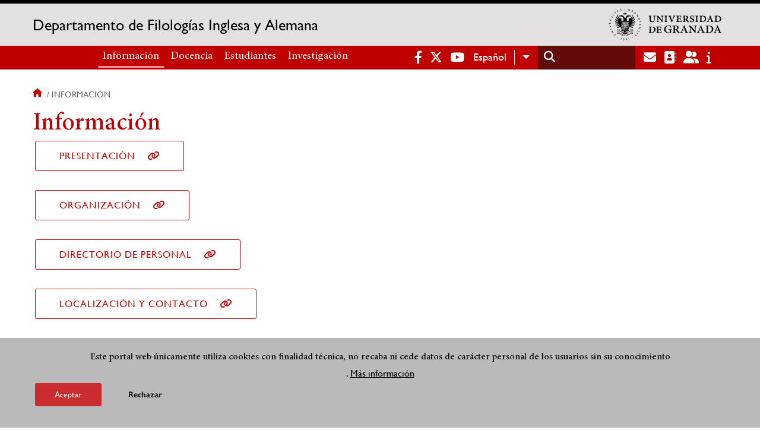

--- FILE ---
content_type: image/svg+xml
request_url: https://dia.ugr.es/sites/dpto/dia/public/color/ugr-3080ae76/logo-footer.svg
body_size: 71154
content:
<?xml version="1.0" encoding="UTF-8"?>
<!-- Generator: Adobe Illustrator 21.0.2, SVG Export Plug-In . SVG Version: 6.00 Build 0)  -->
<svg version="1.1" id="svg2" inkscape:version="0.48.5 r10040" sodipodi:docname="UGR-MARCA-02-negativo.ai" xmlns:cc="http://creativecommons.org/ns#" xmlns:dc="http://purl.org/dc/elements/1.1/" xmlns:inkscape="http://www.inkscape.org/namespaces/inkscape" xmlns:rdf="http://www.w3.org/1999/02/22-rdf-syntax-ns#" xmlns:sodipodi="http://sodipodi.sourceforge.net/DTD/sodipodi-0.dtd" xmlns:svg="http://www.w3.org/2000/svg" xmlns="http://www.w3.org/2000/svg" xmlns:xlink="http://www.w3.org/1999/xlink" x="0px" y="0px" viewBox="0 0 811.4 231.4" style="enable-background:new 0 0 811.4 231.4;" xml:space="preserve">
<style type="text/css">
	.st0{fill:#d5d5d5;}
</style>
<g id="g10" transform="matrix(1.25,0,0,-1.25,0,744.10156)" inkscape:groupmode="layer" inkscape:label="UGR-MARCA-02-negativo">
	<g id="g12" transform="scale(1,-1)">
		<g id="g16">
			<g>
				<g id="g18">
					<path id="path24" class="st0" d="M57.2-454.8c-2.1-0.7-4.4-1.4-9,0.4v2.1l0.6-0.2c4-1.6,5.8-1,7.8-0.4c1.9,0.6,3.8,1.2,7.3,0       v-2.1l-0.5,0.2C60.5-453.8,58.9-454.2,57.2-454.8"/>
					<path id="path26" class="st0" d="M57.2-450.3c-2.1-0.7-4.4-1.4-9,0.4v2.1l0.6-0.2c4-1.6,5.8-1,7.8-0.4c1.9,0.6,3.8,1.2,7.3,0       v-2.1l-0.5,0.2C60.5-449.3,58.9-449.8,57.2-450.3"/>
					<path id="path28" class="st0" d="M131.6-454.8c-1.8,0.6-3.3,1-6.2-0.1l-0.5-0.2v2.1c3.4,1.2,5.4,0.6,7.3,0       c2-0.6,3.8-1.2,7.8,0.4l0.6,0.2v-2.1C136-456.2,133.7-455.5,131.6-454.8"/>
					<path id="path30" class="st0" d="M131.6-450.3c-1.8,0.6-3.3,1-6.2-0.1l-0.5-0.2v2.1c3.4,1.2,5.4,0.6,7.3,0       c2-0.6,3.8-1.2,7.8,0.4l0.6,0.2v-2.1C136-451.7,133.7-451,131.6-450.3"/>
					<path id="path32" class="st0" d="M116.4-501.9c-0.5-0.1-0.8-0.5-0.8-1c0-0.5,0.5-0.8,1-0.8c0.5,0.1,0.8,0.5,0.8,1       C117.3-502.2,116.9-501.8,116.4-501.9 M116.4-498.7c-0.5-0.1-0.8-0.5-0.8-1c0-0.5,0.5-0.8,1-0.8c0.5,0.1,0.8,0.5,0.8,1       C117.3-499,116.9-498.6,116.4-498.7 M116.4-495.5c-0.5-0.1-0.8-0.5-0.8-1c0-0.5,0.5-0.8,1-0.8c0.5,0.1,0.8,0.5,0.8,1       C117.3-495.8,116.9-495.4,116.4-495.5 M116.4-492.3c-0.5-0.1-0.8-0.5-0.8-1c0-0.5,0.5-0.8,1-0.8c0.5,0.1,0.8,0.5,0.8,1       C117.3-492.6,116.9-492.2,116.4-492.3 M116.4-489.1c-0.5-0.1-0.8-0.5-0.8-1c0-0.5,0.5-0.8,1-0.8c0.5,0.1,0.8,0.5,0.8,1       C117.3-489.4,116.9-489,116.4-489.1 M116.4-485.9c-0.5-0.1-0.8-0.5-0.8-1c0-0.5,0.5-0.8,1-0.8c0.5,0.1,0.8,0.5,0.8,1       C117.3-486.2,116.9-485.9,116.4-485.9 M116.8-483.5c-0.1,0.5-0.6,0.8-1.1,0.6c-0.5-0.1-0.8-0.6-0.6-1.1       c0.1-0.5,0.6-0.8,1.1-0.6C116.7-484.5,116.9-484,116.8-483.5 M115.8-480.5c-0.2,0.5-0.7,0.7-1.2,0.5c-0.5-0.2-0.7-0.7-0.5-1.2       c0.2-0.5,0.7-0.7,1.2-0.5C115.8-481.4,116-480.9,115.8-480.5 M114.4-477.6c-0.2,0.4-0.8,0.6-1.2,0.3c-0.4-0.2-0.6-0.8-0.3-1.2       c0.2-0.4,0.8-0.6,1.2-0.3C114.5-478.5,114.7-478,114.4-477.6 M112.6-474.9c-0.3,0.4-0.9,0.5-1.2,0.2c-0.4-0.3-0.5-0.9-0.2-1.2       c0.3-0.4,0.9-0.5,1.2-0.2C112.8-475.8,112.9-475.3,112.6-474.9 M110.5-472.5c-0.4,0.3-0.9,0.3-1.3,0c-0.3-0.4-0.3-0.9,0-1.3       c0.4-0.3,0.9-0.3,1.3,0C110.8-473.4,110.8-472.8,110.5-472.5 M108-470.4c-0.4,0.3-1,0.2-1.2-0.2c-0.3-0.4-0.2-1,0.2-1.2       c0.4-0.3,1-0.2,1.2,0.2C108.5-471.3,108.4-470.7,108-470.4 M105.2-468.7c-0.4,0.2-1,0.1-1.2-0.4c-0.2-0.4-0.1-1,0.4-1.2       c0.4-0.2,1-0.1,1.2,0.4C105.9-469.5,105.7-468.9,105.2-468.7 M94.4-470L94.4-470L94.4-470c-10.8,0-19.5-8.7-19.5-19.4v0v0v-27       h38.9v27v0v0C113.8-478.7,105.1-470,94.4-470 M102.3-467.4c-0.5,0.2-1-0.1-1.1-0.5c-0.2-0.5,0.1-1,0.5-1.1       c0.5-0.2,1,0.1,1.1,0.5C103-468.1,102.8-467.6,102.3-467.4 M99.2-466.5c-0.5,0.1-1-0.2-1.1-0.7c-0.1-0.5,0.2-1,0.7-1.1       c0.5-0.1,1,0.2,1.1,0.7C100-467.1,99.7-466.6,99.2-466.5 M96.8-451.7L96.8-451.7l-0.5,0.3l0.2,0.7l-1.2,0.5       c-0.1-0.1-0.2-0.3-0.2-0.5v-4c0.4-0.3,0.7-0.7,0.7-1.2c0,0,0,0,0,0c0,0,0,0,0,0l0-0.1c0-0.1,0-0.2,0-0.3l-0.3-1.6       c1.5,0.5,2.4,1.9,2.4,3.3C98-453.1,96.8-453.4,96.8-451.7 M94.4-455.1c-0.5,0-0.9-0.4-0.9-0.9l0.3-2h1.1l0.3,2       C95.3-455.4,94.9-455.1,94.4-455.1 M93.6-451.6l-0.5,0.2l0.2,0.7l-1.2,0.5c-0.1-0.1-0.2-0.3-0.2-0.5v-2.8       c0.6-0.3,1.1-1,1.1-1.8c0.1,0.2,0.3,0.4,0.5,0.6V-451.6z M92.8-466.1c-0.5,0-0.9-0.5-0.8-1c0-0.5,0.5-0.9,1-0.8       c0.5,0,0.9,0.5,0.8,0.9C93.7-466.4,93.3-466,92.8-466.1 M95.3-464.1c0,0.5-0.4,0.9-0.9,0.9c-0.5,0-0.9-0.4-0.9-0.9       c0-0.5,0.4-0.9,0.9-0.9C94.9-465,95.3-464.6,95.3-464.1 M95.1-466.9c0-0.5,0.3-0.9,0.8-0.9c0.5,0,0.9,0.3,0.9,0.8       c0,0.5-0.3,0.9-0.8,1C95.5-466,95.1-466.4,95.1-466.9 M93.3-457.8l-0.3,1.6c0,0,0,0.1,0,0.1l0,0c-0.2-0.4-0.5-0.8-0.9-1       C92.4-457.4,92.8-457.6,93.3-457.8 M93-460.6c0-0.8,0.6-1.4,1.4-1.4c0.8,0,1.4,0.6,1.4,1.4c0,0.8-0.6,1.4-1.4,1.4       C93.6-459.2,93-459.8,93-460.6 M88.9-467.6c0.1-0.5,0.6-0.8,1.1-0.7c0.5,0.1,0.8,0.6,0.7,1.1c-0.1,0.5-0.6,0.8-1.1,0.7       C89.1-466.6,88.8-467.1,88.9-467.6 M91.7-453.9c-0.3,0.1-0.6,0.1-0.9,0c-0.1-0.1-0.2-0.1-0.3-0.2c-0.1-0.1-0.1-0.1-0.1-0.1       c0-0.1-0.1-0.1-0.1-0.2c-0.1-0.2-0.1-0.4,0-0.6c0.1-0.3,0.3-0.5,0.4-0.5c-0.1,0.1-0.2,0.3-0.2,0.4c0,0.4,0.3,0.7,0.7,0.7       c0.1,0,0.2,0,0.3-0.1c0,0,0,0,0,0c0,0,0,0,0,0c0.2-0.1,0.3-0.3,0.3-0.5c0,0,0,0,0,0c0-0.1,0-0.2,0-0.3c0-0.1,0-0.1-0.1-0.1       c0,0,0-0.1-0.1-0.1c-0.1-0.1-0.2-0.1-0.3-0.2c-0.2-0.1-0.4-0.1-0.7-0.1c-0.2,0-0.5,0.1-0.6,0.2c-0.2,0.1-0.3,0.3-0.4,0.5       c-0.1,0.2-0.1,0.4-0.1,0.6c0,0.2,0,0.4,0.1,0.5c0,0.1,0.1,0.1,0.1,0.2c0.3,0.6,1,0.8,1.3,0.8v0.7c0,0.1-0.1,0.3-0.2,0.4       c-0.2,0.2-0.5,0.2-0.7,0l-0.8-0.8l0,0c0,0,0,0,0,0c0,0,0,0,0,0c0,0,0,0-0.1-0.1c0-0.1-0.1-0.1-0.2-0.3       c-0.1-0.2-0.2-0.4-0.3-0.6c-0.1-0.2-0.1-0.5-0.1-0.8c0-0.3,0.1-0.6,0.2-0.9c0.1-0.3,0.4-0.6,0.6-0.8c0.1-0.1,0.3-0.2,0.5-0.3       c0.2-0.1,0.4-0.1,0.6-0.1c0.4,0,0.8,0.1,1.1,0.3c0.2,0.1,0.3,0.2,0.4,0.4c0.1,0.1,0.2,0.3,0.3,0.5c0.1,0.4,0.1,0.8-0.1,1.1       c-0.1,0.2-0.2,0.3-0.3,0.4c-0.1,0-0.1,0.1-0.2,0.1C91.8-453.9,91.7-453.9,91.7-453.9 M87.6-467.9c-0.2,0.5-0.7,0.7-1.1,0.5       c-0.5-0.2-0.7-0.7-0.5-1.1c0.2-0.5,0.7-0.7,1.1-0.5C87.6-468.9,87.8-468.4,87.6-467.9 M84.7-469.1c-0.2,0.4-0.8,0.6-1.2,0.4       c-0.4-0.2-0.6-0.8-0.4-1.2c0.2-0.4,0.8-0.6,1.2-0.4C84.8-470,85-469.5,84.7-469.1 M82.1-470.6c-0.3,0.4-0.8,0.5-1.2,0.2       c-0.4-0.3-0.5-0.8-0.2-1.2c0.3-0.4,0.8-0.5,1.2-0.2C82.3-471.6,82.3-471,82.1-470.6 M79.6-472.5c-0.3,0.4-0.9,0.4-1.3,0       c-0.4-0.3-0.4-0.9,0-1.3c0.3-0.4,0.9-0.4,1.3,0C79.9-473.4,79.9-472.9,79.6-472.5 M77.4-474.7c-0.4,0.3-0.9,0.2-1.2-0.2       c-0.3-0.4-0.2-0.9,0.2-1.2c0.4-0.3,0.9-0.2,1.2,0.2C77.9-475.6,77.8-475,77.4-474.7 M75.6-477.2c-0.4,0.2-1,0.1-1.2-0.3       c-0.2-0.4-0.1-1,0.3-1.2c0.4-0.2,1-0.1,1.2,0.3C76.2-478,76-477.5,75.6-477.2 M73-480.5c-0.2-0.5,0-1,0.5-1.2       c0.5-0.2,1,0,1.2,0.5c0.2,0.5,0,1-0.5,1.2C73.7-479.8,73.1-480,73-480.5 M72-483.5c-0.1-0.5,0.2-1,0.6-1.1       c0.5-0.1,1,0.2,1.1,0.6c0.1,0.5-0.2,1-0.6,1.1C72.6-482.8,72.1-483,72-483.5 M71.4-486.7c-0.1-0.5,0.3-0.9,0.8-1       c0.5-0.1,0.9,0.3,1,0.8c0,0.5-0.3,0.9-0.8,1C71.9-485.9,71.5-486.2,71.4-486.7 M72.2-490.9c0.5,0,0.9,0.3,1,0.8       c0,0.5-0.3,0.9-0.8,1c-0.5,0.1-0.9-0.3-1-0.8C71.4-490.4,71.7-490.8,72.2-490.9 M72.2-494.1c0.5-0.1,0.9,0.3,1,0.8       c0,0.5-0.3,0.9-0.8,1c-0.5,0-0.9-0.3-1-0.8C71.4-493.6,71.7-494,72.2-494.1 M72.2-497.3c0.5-0.1,0.9,0.3,1,0.8       c0,0.5-0.3,0.9-0.8,1c-0.5,0-0.9-0.3-1-0.8C71.4-496.8,71.7-497.2,72.2-497.3 M72.2-500.5c0.5-0.1,0.9,0.3,1,0.8       c0,0.5-0.3,0.9-0.8,1c-0.5,0-0.9-0.3-1-0.8C71.4-500,71.7-500.4,72.2-500.5 M72.2-503.7c0.5-0.1,0.9,0.3,1,0.8       c0,0.5-0.3,0.9-0.8,1c-0.5,0-0.9-0.3-1-0.8C71.4-503.2,71.7-503.6,72.2-503.7 M68-550.3c-0.5,0-0.9-0.4-0.9-0.9       c0-0.5,0.4-0.9,0.9-0.9c0.5,0,0.9,0.4,0.9,0.9C68.8-550.7,68.4-550.3,68-550.3 M120.8-552c0.5,0,0.9,0.4,0.9,0.9       c0,0.5-0.4,0.9-0.9,0.9c-0.5,0-0.9-0.4-0.9-0.9C119.9-551.6,120.3-552,120.8-552 M151.6-512c0,0-0.4,0.2-1,0.6       c-0.2,0.1-0.3,0.2-0.5,0.3c-0.2,0.1-0.4,0.2-0.7,0.3c-0.5,0.2-1,0.5-1.6,0.7c-0.3,0.1-0.6,0.2-0.9,0.3c-0.3,0.1-0.7,0.2-1,0.2       c-0.7,0.2-1.5,0.2-2.3,0.4c-0.8,0-1.6,0.1-2.4,0c-0.8,0-1.7-0.2-2.5-0.3c-0.8-0.2-1.6-0.4-2.4-0.7c-0.8-0.2-1.5-0.6-2.2-1       c-0.4-0.3-0.8-0.5-1.2-0.7c0-0.3,0.1-0.7,0.2-1c0.4,0.1,0.7,0.3,1.1,0.4c1.7,0.5,3.4,0.8,5.2,0.8c3.4,0.1,6.7-0.8,9.7-2.4       c0.9-0.5,1.7-1,2.5-1.7c0.1,0,0.1-0.1,0.2-0.1c0.4-0.3,0.6-0.8,0.6-1.4c0-1-0.8-1.9-1.9-1.9c-0.2,0-0.4,0-0.6,0.1       c-0.1,0-0.1,0.1-0.2,0.1c-0.1,0.1-0.2,0.1-0.3,0.2c-0.1,0-0.1,0.1-0.2,0.1c-0.6,0.5-1.3,0.9-2,1.3c-3.7,2-8,2.5-12.1,1.3       c-0.6-0.2-1.3-0.4-1.9-0.7c0-0.3,0-0.6,0-0.9c0,0,0-0.1,0-0.1c0.5,0.1,0.9,0.2,1.4,0.2c0.9,0.1,1.7,0.2,2.6,0.1       c0.9,0,1.8-0.1,2.7-0.2c0.9-0.2,1.8-0.3,2.6-0.6c0.9-0.2,1.6-0.6,2.4-0.9c0.7-0.4,1.5-0.7,2.1-1.2c0.3-0.2,0.6-0.4,0.9-0.6       c0.3-0.2,0.5-0.5,0.8-0.7c0.5-0.4,1-0.9,1.3-1.3c0.2-0.2,0.4-0.4,0.5-0.5c0.1-0.2,0.3-0.3,0.4-0.5c0.5-0.6,0.7-0.9,0.7-0.9       c0.1-0.1,0.1-0.3,0-0.4c-0.1-0.1-0.3-0.1-0.4,0c0,0-0.3,0.3-0.8,0.9c-0.1,0.1-0.3,0.3-0.4,0.5c-0.2,0.1-0.3,0.3-0.5,0.5       c-0.4,0.3-0.8,0.7-1.3,1.1c-0.3,0.2-0.5,0.4-0.8,0.6c-0.3,0.2-0.6,0.4-0.9,0.5c-0.6,0.4-1.3,0.7-2,1c-0.8,0.3-1.5,0.6-2.3,0.7       c-0.8,0.2-1.6,0.3-2.5,0.5c-0.8,0-1.7,0.1-2.5,0.1c-0.8,0-1.6-0.2-2.4-0.3c-0.6-0.2-1.2-0.3-1.7-0.4c0-0.3,0-0.7-0.1-1       c1.1,0.1,2.2,0.1,3.4-0.1c0.6-0.1,1.1-0.1,1.6-0.2c5.1-1,9.5-3.8,12.5-8.1c0,0,0.1-0.1,0.1-0.1c0.2-0.3,0.3-0.8,0.3-1.2       c-0.1-1-1-1.8-2.1-1.7c-0.2,0-0.4,0.1-0.6,0.1c-0.1,0-0.1,0.1-0.2,0.1c-0.2,0.1-0.4,0.3-0.5,0.5c0,0.1-0.1,0.1-0.1,0.2       c-2.4,3.4-6,5.7-10.1,6.5c-1.6,0.3-3.2,0.4-4.8,0.2c-0.1-0.3-0.1-0.6-0.2-1c0.7,0,1.4-0.2,2.1-0.3c0.8-0.2,1.7-0.4,2.5-0.7       c0.9-0.3,1.7-0.7,2.5-1.1c0.8-0.5,1.6-0.9,2.3-1.5c0.7-0.5,1.4-1.1,2-1.7c0.6-0.6,1.2-1.2,1.6-1.8c0.2-0.3,0.5-0.6,0.7-0.9       c0.2-0.3,0.4-0.6,0.5-0.9c0.4-0.6,0.6-1.1,0.9-1.6c0.1-0.2,0.2-0.5,0.3-0.7c0.1-0.2,0.2-0.4,0.2-0.6c0.3-0.7,0.4-1.1,0.4-1.1       c0.1-0.1,0-0.3-0.2-0.4c-0.2-0.1-0.3,0-0.4,0.2c0,0-0.2,0.4-0.5,1.1c-0.1,0.2-0.2,0.4-0.2,0.6c-0.1,0.2-0.2,0.4-0.4,0.6       c-0.2,0.5-0.5,1-0.9,1.5c-0.2,0.3-0.4,0.5-0.6,0.8c-0.2,0.3-0.5,0.5-0.7,0.8c-0.4,0.6-1,1.1-1.6,1.6c-0.6,0.5-1.2,1-1.9,1.5       c-0.7,0.5-1.4,0.8-2.2,1.2c-0.8,0.3-1.5,0.7-2.3,0.9c-0.8,0.3-1.6,0.4-2.3,0.5c-0.8,0.1-1.5,0.2-2.2,0.2       c-0.1-0.3-0.2-0.7-0.2-1c2.1-0.5,4.1-1.4,6-2.6c4.1-2.7,7-6.7,8.3-11.4c0.1-0.2,0.1-0.4,0.1-0.6c0-0.1,0-0.3,0-0.4       c-0.1-1-1.1-1.7-2.1-1.6c-0.2,0-0.4,0.1-0.6,0.2c-0.1,0-0.1,0.1-0.2,0.1c-0.4,0.2-0.7,0.6-0.8,1c0,0.1-0.1,0.2-0.1,0.3       c-1,3.8-3.4,7.1-6.7,9.2c-1.6,1-3.3,1.7-5.1,2.1c-0.1-0.3-0.2-0.6-0.4-0.9c0,0,0,0,0,0c0.3-0.2,0.7-0.3,1-0.5       c0.7-0.3,1.4-0.8,2.1-1.2c0.7-0.5,1.4-1,2-1.7c0.7-0.6,1.3-1.3,1.9-2c0.5-0.7,1.1-1.4,1.5-2.2c0.5-0.7,0.8-1.6,1.2-2.3       c0.3-0.8,0.6-1.5,0.8-2.3c0.1-0.4,0.2-0.7,0.3-1.1c0.1-0.4,0.1-0.7,0.2-1c0.1-0.7,0.1-1.3,0.2-1.8c0-0.3,0-0.5,0-0.8       c0-0.2,0-0.4,0-0.6c0-0.8-0.1-1.2-0.1-1.2c0-0.2-0.1-0.3-0.3-0.3c-0.2,0-0.3,0.1-0.3,0.3c0,0,0,0.4,0,1.2c0,0.2,0,0.4,0,0.6       c0,0.2,0,0.5-0.1,0.7c-0.1,0.5-0.1,1.1-0.3,1.7c-0.1,0.3-0.1,0.6-0.2,1c-0.1,0.3-0.2,0.7-0.3,1c-0.2,0.7-0.5,1.4-0.8,2.1       c-0.4,0.7-0.7,1.4-1.2,2.1c-0.4,0.7-1,1.3-1.5,2c-0.6,0.6-1.2,1.2-1.8,1.7c-0.6,0.6-1.3,1-1.9,1.4c-0.7,0.4-1.3,0.8-2,1       c-0.2,0.1-0.3,0.1-0.5,0.2c0.2-1.1,0.7-1.8,1.2-2.3c1.1-1,2.2-2.2,3.1-3.5c3-4.3,4.1-9.5,3.1-14.7c0-0.2-0.1-0.6-0.1-0.7       c0-0.1,0-0.2-0.1-0.2c-0.3-0.9-1.2-1.4-2.1-1.3c-1,0.2-1.7,1.2-1.5,2.2v0c0,0,0,0,0,0c0,0.2,0.1,0.4,0.1,0.7       c0.8,4.2-0.1,8.4-2.5,11.9c-0.3,0.4-0.6,0.8-0.9,1.2c-1.7,2-3.9,3.6-6.4,4.5c0.1-0.2,0.2-0.5,0.3-0.7c0.1-0.3,0.2-0.6,0.2-0.9       c0-0.3,0.1-0.6,0.1-0.8c0-0.2,0-0.5,0-0.7c0-0.2,0-0.4-0.1-0.5c-0.1-0.3-0.1-0.4-0.1-0.4s0,0.2-0.1,0.4c0,0.1,0,0.3-0.1,0.5       c0,0.2-0.1,0.4-0.2,0.6c-0.1,0.2-0.2,0.4-0.3,0.7c-0.1,0.2-0.3,0.5-0.4,0.7c-0.2,0.2-0.3,0.4-0.5,0.6c-0.2,0.2-0.4,0.4-0.6,0.6       c-0.2,0.2-0.4,0.3-0.7,0.4c-0.2,0.1-0.5,0.2-0.7,0.3c-0.2,0-0.3,0.1-0.5,0.1c-0.7,0.1-1.3,0.1-2,0.1c0,0,0,0,0,0c0,0,0,0,0,0       c-0.1,0-0.3,0-0.4,0c0,0,0,0,0,0c-0.1,0-0.2,0-0.3,0.1c0,0,0,0,0,0c-0.1,0-0.2,0.1-0.3,0.1c0,0,0,0,0,0c-0.1,0-0.2,0.1-0.3,0.1       l0,0c-0.4,0.2-0.8,0.5-1,0.9c-0.4,0.5-0.7,1.2-0.7,1.9c0,0.5,0.1,1,0.4,1.5c0.6,0.9,1,2,1.1,3.1v0c0,0.2,0,0.4,0,0.6       c0,3.7-3,6.6-6.7,6.6h-0.6c-0.7,0-6.2-0.5-6.2-8.9c0-0.2,0-0.4,0-0.6c0.1,0.1,0.2,0.1,0.3,0.2c0.2,0.2,0.5,0.3,0.7,0.4       c0.2,0.1,0.5,0.2,0.7,0.3c0.2,0.1,0.5,0.1,0.7,0.2c0.1,0,0.2,0,0.3,0.1c0.1,0,0.2,0,0.3,0c0.2,0,0.4,0,0.5,0c0.1,0,0.1,0,0.2,0       c0.1,0,0.1,0,0.2,0c0.2,0,0.3,0,0.3,0s-0.1,0-0.3-0.1c-0.1,0-0.1,0-0.2,0c-0.1,0-0.1,0-0.2-0.1c-0.1,0-0.3-0.1-0.5-0.2       c-0.1,0-0.2-0.1-0.3-0.1c-0.1,0-0.2-0.1-0.3-0.1c-0.2-0.1-0.3-0.2-0.5-0.3c-0.2-0.1-0.3-0.3-0.5-0.4c-0.2-0.1-0.3-0.3-0.4-0.5       c-0.1-0.2-0.2-0.4-0.3-0.5c-0.1-0.2-0.2-0.4-0.2-0.5c0-0.2-0.1-0.4-0.1-0.5c0-0.1,0-0.2,0-0.2c0-0.1,0-0.2,0-0.2       c0-0.1,0-0.3,0-0.4c0,0,0-0.1,0-0.1c0-0.1,0-0.1,0-0.2c0-0.1,0-0.1,0-0.2c1.2-5,4.6-9.1,9-11.5c0,0,0,0,0,0.1       c-0.1,0.3-0.1,0.5-0.1,0.8c0,0.3,0,0.5,0,0.7c0,0.1,0,0.2,0,0.3c0,0.1,0,0.2,0.1,0.3c0,0.2,0.1,0.4,0.1,0.5       c0,0.1,0,0.1,0.1,0.2c0,0.1,0,0.1,0.1,0.2c0.1,0.2,0.1,0.3,0.1,0.3s0-0.1,0-0.3c0-0.1,0-0.1,0-0.2c0-0.1,0-0.1,0-0.2       c0-0.1,0-0.3,0-0.5c0-0.1,0-0.2,0-0.3c0-0.1,0-0.2,0.1-0.3c0-0.2,0.1-0.4,0.2-0.6c0.1-0.2,0.2-0.4,0.3-0.6       c0.1-0.2,0.2-0.4,0.4-0.5c0.1-0.2,0.3-0.3,0.4-0.4c0.1-0.1,0.3-0.2,0.5-0.4c0.2-0.1,0.3-0.2,0.5-0.3c0,0,0,0,0.1,0       c1.3-0.4,2.7-0.7,4.2-0.8c0.2,0,0.8,0,1.2,0c1.6,0,3.1,0.2,4.6,0.5c1,0.2,1.3,0.5,1.9,1.3c1.9-4.2-1.6-6.6-3.8-6.6       c0,0-1.1-2-7.5-2c-3.5,0-5.9,1.8-7.4,2.3c-1.4,0.4-5.7,0.1-5.7,0.1c1,1.1,1.5,1.9,2.1,2.3c-0.3,0.2-0.6,0.5-0.8,0.7       c0,0-0.1,0-0.1,0.1c-0.1,0-0.1,0.1-0.2,0.1c-0.1,0-0.2,0.1-0.2,0.1c-0.2,0.1-0.3,0.1-0.5,0.2c-0.2,0-0.4,0.1-0.6,0.1       c-0.2,0-0.4,0-0.7,0.1c-0.2,0-0.5,0-0.7,0c-0.2,0-0.4-0.1-0.6-0.1c-0.2-0.1-0.4-0.1-0.6-0.2c-0.1,0-0.2-0.1-0.3-0.1       c-0.1,0-0.2-0.1-0.2-0.1c-0.2-0.1-0.3-0.2-0.4-0.3c-0.1,0-0.1-0.1-0.2-0.1c0,0-0.1-0.1-0.1-0.1c-0.2-0.1-0.2-0.2-0.2-0.2       s0.1,0.1,0.2,0.3c0,0,0.1,0.1,0.1,0.1c0,0,0.1,0.1,0.1,0.2c0.1,0.1,0.2,0.2,0.4,0.4c0.1,0.1,0.1,0.1,0.2,0.2       c0.1,0.1,0.2,0.1,0.3,0.2c0.2,0.1,0.4,0.2,0.6,0.4c0.2,0.1,0.4,0.2,0.7,0.3c0.2,0.1,0.5,0.2,0.8,0.2c0.2,0,0.4,0.1,0.5,0.1       c-1.4,1.3-2.8,2.8-4,4.7c-1.6,2.2-3,4.5-4,7c-1-2.4-2.4-4.7-4-6.9c-1.3-1.9-2.7-3.4-4.1-4.7c0.2,0,0.4,0,0.6-0.1       c0.3-0.1,0.5-0.1,0.8-0.2c0.2-0.1,0.5-0.2,0.7-0.3c0.2-0.1,0.4-0.2,0.6-0.4c0.1-0.1,0.2-0.1,0.3-0.2c0.1-0.1,0.1-0.1,0.2-0.2       c0.1-0.1,0.2-0.3,0.3-0.4c0-0.1,0.1-0.1,0.1-0.2c0-0.1,0.1-0.1,0.1-0.1c0.1-0.2,0.2-0.3,0.2-0.3s-0.1,0.1-0.2,0.2       c0,0-0.1,0.1-0.1,0.1c0,0-0.1,0.1-0.2,0.1c-0.1,0.1-0.2,0.2-0.4,0.3c-0.1,0-0.2,0.1-0.2,0.1c-0.1,0-0.2,0.1-0.3,0.1       c-0.2,0.1-0.4,0.1-0.6,0.2c-0.2,0-0.4,0.1-0.7,0.1c-0.2,0-0.4,0-0.7,0c-0.2,0-0.4,0-0.7-0.1c-0.2,0-0.4-0.1-0.6-0.1       c-0.2-0.1-0.4-0.1-0.5-0.2c-0.1,0-0.2-0.1-0.2-0.1c-0.1,0-0.1-0.1-0.2-0.1c0,0-0.1,0-0.1-0.1c-0.3-0.3-0.6-0.5-0.8-0.7       c0.6-0.4,1.1-1.2,2.1-2.3c0,0-4.2,0.4-5.7-0.1c-1.5-0.4-3.9-2.3-7.4-2.3c-6.3,0-7.5,2-7.5,2c-2.2,0-5.7,2.5-3.8,6.6       c0.6-0.8,0.9-1.1,1.9-1.3c1.5-0.4,3-0.5,4.6-0.5c0.4,0,0.8,0,1.2,0c1.4,0.1,2.8,0.4,4.2,0.8c0,0,0,0,0.1,0       c0.2,0.1,0.3,0.2,0.5,0.3c0.2,0.1,0.3,0.2,0.5,0.4c0.2,0.1,0.3,0.3,0.5,0.4c0.1,0.2,0.3,0.3,0.4,0.5c0.1,0.2,0.2,0.4,0.3,0.6       c0.1,0.2,0.2,0.4,0.2,0.6c0,0.1,0.1,0.2,0.1,0.3c0,0.1,0,0.2,0,0.3c0,0.2,0,0.3,0,0.5c0,0.1,0,0.1,0,0.2c0,0.1,0,0.1,0,0.2       c0,0.2,0,0.3,0,0.3s0-0.1,0.1-0.3c0,0,0-0.1,0.1-0.2c0-0.1,0-0.1,0.1-0.2c0-0.1,0.1-0.3,0.1-0.5c0-0.1,0-0.2,0.1-0.3       c0-0.1,0-0.2,0-0.3c0-0.2,0-0.5,0-0.7c0-0.2,0-0.5-0.1-0.8c0,0,0,0,0-0.1c4.4,2.3,7.8,6.5,9,11.4c0,0.1,0,0.1,0,0.2       c0,0.1,0,0.1,0,0.2c0,0,0,0.1,0,0.1c0,0.1,0,0.2,0,0.4c0,0.1,0,0.2,0,0.2c0,0.1,0,0.2,0,0.2c0,0.2-0.1,0.3-0.1,0.5       c-0.1,0.2-0.1,0.4-0.2,0.5c-0.1,0.2-0.2,0.4-0.3,0.5c-0.1,0.2-0.3,0.3-0.4,0.5c-0.1,0.2-0.3,0.3-0.5,0.4       c-0.2,0.1-0.3,0.3-0.5,0.3c-0.1,0.1-0.2,0.1-0.3,0.1c-0.1,0-0.2,0.1-0.3,0.1c-0.2,0.1-0.3,0.1-0.5,0.2c-0.1,0-0.1,0-0.2,0.1       c-0.1,0-0.1,0-0.2,0c-0.2,0-0.3,0.1-0.3,0.1s0.1,0,0.3,0c0.1,0,0.1,0,0.2,0c0.1,0,0.1,0,0.2,0c0.2,0,0.3,0,0.5,0       c0.1,0,0.2,0,0.3,0c0.1,0,0.2,0,0.3-0.1c0.2,0,0.4-0.1,0.7-0.2c0.2-0.1,0.5-0.2,0.7-0.3c0.2-0.1,0.5-0.3,0.7-0.4       c0.1-0.1,0.2-0.1,0.3-0.2c0,0.2,0,0.4,0,0.6c0,8.4-5.4,8.9-6.2,8.9h-0.6c-3.7,0-6.7-2.9-6.7-6.6c0-0.2,0-0.4,0-0.6v0       c0.1-1.2,0.5-2.2,1.1-3.1c0.2-0.4,0.4-0.9,0.4-1.5c0-0.7-0.2-1.4-0.7-1.9c-0.3-0.4-0.6-0.7-1-0.9l0,0c-0.1,0-0.2-0.1-0.3-0.1       c0,0,0,0,0,0c-0.1,0-0.2-0.1-0.3-0.1c0,0,0,0,0,0c-0.1,0-0.2,0-0.3-0.1c0,0,0,0,0,0c-0.1,0-0.3,0-0.4,0c0,0,0,0,0,0       c0,0,0,0,0,0c-0.7,0-1.4-0.1-2.1-0.1c-0.1,0-0.3-0.1-0.4-0.1c-0.2-0.1-0.5-0.2-0.7-0.3c-0.2-0.1-0.5-0.3-0.7-0.4       c-0.2-0.2-0.4-0.4-0.6-0.6c-0.2-0.2-0.4-0.4-0.5-0.6c-0.1-0.2-0.3-0.5-0.4-0.7c-0.1-0.2-0.2-0.5-0.3-0.7       c-0.1-0.2-0.1-0.4-0.2-0.6c-0.1-0.2-0.1-0.3-0.1-0.5c0-0.3-0.1-0.4-0.1-0.4s0,0.2-0.1,0.4c0,0.1-0.1,0.3-0.1,0.5       c0,0.2,0,0.4,0,0.7c0,0.2,0,0.5,0.1,0.8c0,0.3,0.1,0.6,0.2,0.9c0.1,0.2,0.2,0.5,0.3,0.7c-2.5-1-4.7-2.5-6.3-4.5       c-0.3-0.4-0.6-0.8-0.9-1.2c-2.4-3.5-3.3-7.7-2.5-11.9c0-0.2,0.1-0.4,0.1-0.7c0,0,0,0,0,0v0c0.2-1-0.5-2-1.5-2.2       c-0.9-0.2-1.8,0.4-2.1,1.3c0,0.1,0,0.2-0.1,0.2c0,0.1-0.1,0.5-0.1,0.7c-1,5.2,0.2,10.4,3.1,14.7c0.9,1.3,1.9,2.5,3.1,3.5       c0.4,0.5,1,1.2,1.2,2.3c-0.2-0.1-0.3-0.1-0.5-0.2c-0.7-0.2-1.3-0.7-2-1c-0.6-0.4-1.3-0.9-1.9-1.4c-0.7-0.5-1.2-1.1-1.8-1.7       c-0.5-0.6-1.1-1.3-1.5-2c-0.5-0.7-0.8-1.4-1.2-2.1c-0.3-0.7-0.7-1.4-0.8-2.1c-0.1-0.3-0.2-0.7-0.3-1c-0.1-0.3-0.1-0.7-0.2-1       c-0.2-0.6-0.2-1.2-0.3-1.7c0-0.3-0.1-0.5-0.1-0.7c0-0.2,0-0.4,0-0.6c0-0.8,0-1.2,0-1.2c0-0.2-0.1-0.3-0.3-0.3       c-0.2,0-0.3,0.1-0.3,0.3c0,0,0,0.4-0.1,1.2c0,0.2,0,0.4,0,0.6c0,0.2,0,0.5,0,0.8c0,0.5,0,1.2,0.2,1.8c0,0.3,0.1,0.7,0.2,1       c0.1,0.4,0.2,0.7,0.3,1.1c0.2,0.8,0.5,1.5,0.8,2.3c0.4,0.8,0.7,1.6,1.2,2.3c0.4,0.8,1,1.5,1.5,2.2c0.6,0.7,1.2,1.4,1.9,2       c0.6,0.6,1.4,1.1,2,1.7c0.7,0.4,1.4,0.9,2.1,1.2c0.4,0.2,0.7,0.3,1,0.5c0,0,0,0,0,0c-0.1,0.3-0.3,0.6-0.4,0.9       c-1.8-0.4-3.5-1.1-5.1-2.1c-3.3-2.2-5.7-5.4-6.7-9.2c0-0.1,0-0.2-0.1-0.3c-0.1-0.4-0.4-0.8-0.8-1c-0.1,0-0.1-0.1-0.2-0.1       c-0.2-0.1-0.4-0.1-0.6-0.2c-1-0.1-2,0.6-2.1,1.6c0,0.1,0,0.3,0,0.4c0,0.2,0.1,0.4,0.2,0.6c1.3,4.7,4.2,8.7,8.3,11.4       c1.9,1.2,3.9,2.1,6,2.6c-0.1,0.3-0.2,0.6-0.2,1h0c-0.7,0-1.5-0.1-2.2-0.2c-0.8-0.2-1.6-0.3-2.3-0.5c-0.8-0.2-1.6-0.5-2.3-0.9       c-0.7-0.4-1.5-0.7-2.2-1.2c-0.7-0.4-1.3-1-1.9-1.5c-0.6-0.6-1.2-1.1-1.6-1.6c-0.2-0.3-0.5-0.5-0.7-0.8       c-0.2-0.3-0.4-0.6-0.6-0.8c-0.4-0.5-0.7-1-0.9-1.5c-0.1-0.2-0.2-0.4-0.3-0.6c-0.1-0.2-0.2-0.4-0.2-0.6       c-0.3-0.7-0.5-1.1-0.5-1.1c-0.1-0.1-0.2-0.2-0.4-0.2c-0.2,0.1-0.2,0.2-0.2,0.4c0,0,0.1,0.4,0.4,1.1c0.1,0.2,0.1,0.4,0.2,0.6       c0.1,0.2,0.2,0.4,0.3,0.7c0.2,0.5,0.5,1.1,0.9,1.6c0.2,0.3,0.4,0.6,0.5,0.9c0.2,0.3,0.4,0.6,0.7,0.9c0.4,0.6,1,1.2,1.6,1.8       c0.6,0.6,1.2,1.2,2,1.7c0.7,0.6,1.5,1,2.3,1.5c0.8,0.4,1.6,0.8,2.5,1.1c0.8,0.3,1.7,0.5,2.5,0.7c0.7,0.1,1.4,0.2,2.1,0.3       c-0.1,0.3-0.1,0.6-0.2,1c-1.6,0.2-3.2,0.1-4.8-0.2c-4.1-0.8-7.7-3.1-10.1-6.5c0-0.1-0.1-0.1-0.1-0.2c-0.1-0.2-0.3-0.3-0.5-0.5       c-0.1,0-0.1-0.1-0.2-0.1c-0.2-0.1-0.4-0.1-0.6-0.1c-1-0.1-2,0.6-2.1,1.7c0,0.4,0.1,0.9,0.3,1.2c0,0,0.1,0.1,0.1,0.1       c3,4.2,7.4,7.1,12.5,8.1c0.5,0.1,1.1,0.2,1.6,0.2c1.1,0.1,2.2,0.1,3.4,0.1c0,0.3,0,0.7-0.1,1c-0.5,0.2-1.1,0.3-1.7,0.4       c-0.8,0.1-1.6,0.3-2.4,0.3c-0.8,0.1-1.7,0-2.5-0.1c-0.8-0.1-1.7-0.2-2.5-0.5c-0.8-0.2-1.6-0.5-2.3-0.7c-0.7-0.4-1.4-0.6-2-1       c-0.3-0.2-0.6-0.4-0.9-0.5c-0.3-0.2-0.5-0.4-0.8-0.6c-0.5-0.4-1-0.8-1.3-1.1c-0.2-0.2-0.4-0.3-0.5-0.5       c-0.2-0.2-0.3-0.3-0.4-0.5c-0.5-0.6-0.8-0.9-0.8-0.9c-0.1-0.1-0.3-0.1-0.4,0c-0.1,0.1-0.2,0.3,0,0.4c0,0,0.3,0.3,0.7,0.9       c0.1,0.1,0.3,0.3,0.4,0.5c0.2,0.2,0.3,0.4,0.5,0.5c0.4,0.4,0.8,0.8,1.3,1.3c0.3,0.2,0.5,0.4,0.8,0.7c0.3,0.2,0.6,0.4,0.9,0.6       c0.6,0.5,1.4,0.8,2.1,1.2c0.8,0.3,1.6,0.7,2.4,0.9c0.8,0.3,1.7,0.5,2.6,0.6c0.9,0.1,1.8,0.2,2.7,0.2c0.9,0.1,1.8-0.1,2.6-0.1       c0.5-0.1,0.9-0.2,1.4-0.2c0,0,0,0.1,0,0.1c0,0.3,0,0.6,0,0.9c-0.6,0.3-1.2,0.5-1.9,0.7c-4.1,1.2-8.4,0.7-12.1-1.3       c-0.7-0.4-1.4-0.8-2-1.3c-0.1,0-0.1-0.1-0.2-0.1c-0.1-0.1-0.2-0.1-0.3-0.2c-0.1,0-0.1-0.1-0.2-0.1c-0.2-0.1-0.4-0.1-0.6-0.1       c-1,0-1.9,0.9-1.9,1.9c0,0.5,0.2,1,0.6,1.4c0.1,0,0.1,0.1,0.2,0.1c0.8,0.6,1.6,1.2,2.5,1.7c3,1.7,6.4,2.5,9.8,2.4       c1.7,0,3.5-0.3,5.2-0.8c0.4-0.1,0.8-0.2,1.1-0.4c0,0.3,0.1,0.7,0.2,1c-0.4,0.2-0.8,0.5-1.2,0.7c-0.7,0.3-1.4,0.7-2.2,1       c-0.8,0.3-1.6,0.5-2.4,0.7c-0.8,0.1-1.7,0.3-2.5,0.3c-0.8,0.1-1.6,0-2.4,0c-0.8-0.1-1.6-0.2-2.3-0.4c-0.4-0.1-0.7-0.2-1-0.2       c-0.3-0.1-0.6-0.2-0.9-0.3c-0.6-0.2-1.1-0.4-1.6-0.7c-0.2-0.1-0.5-0.2-0.7-0.3c-0.2-0.1-0.4-0.2-0.5-0.3c-0.7-0.4-1-0.6-1-0.6       c-0.1-0.1-0.3,0-0.4,0.1c-0.1,0.1-0.1,0.3,0.1,0.4c0,0,0.4,0.2,1,0.7c0.2,0.1,0.3,0.2,0.5,0.3c0.2,0.1,0.4,0.2,0.7,0.4       c0.5,0.3,1,0.6,1.7,0.8c0.3,0.1,0.6,0.3,1,0.4c0.3,0.1,0.7,0.2,1.1,0.3c0.7,0.3,1.5,0.3,2.4,0.5c0.8,0.1,1.7,0.2,2.6,0.2       c0.9,0,1.8-0.1,2.7-0.2c0.9-0.2,1.8-0.3,2.6-0.6c0.9-0.2,1.7-0.6,2.5-0.9c0.3-0.1,0.5-0.3,0.8-0.4c0.1,0.4,0.1,0.7,0.2,1.1       c-2.6,2.1-5.7,3.3-9.1,3.4c-2.3,0.1-4.6-0.3-6.7-1.1c-0.1,0-0.2-0.1-0.3-0.1c0,0,0,0,0,0c-0.3-0.1-0.6-0.1-1,0       c-1,0.2-1.7,1.2-1.4,2.2c0.1,0.6,0.6,1.1,1.2,1.3c2.6,1.1,5.5,1.6,8.4,1.4c1.1-0.1,2.2-0.2,3.3-0.4c2.4-0.5,4.7-1.5,6.7-2.9       c0.1,0.3,0.2,0.6,0.4,0.9c-0.3,0.3-0.6,0.6-0.9,0.9c-0.6,0.5-1.2,1.1-1.9,1.5c-0.7,0.5-1.4,0.9-2.1,1.3       c-0.8,0.3-1.5,0.7-2.3,0.9c-0.8,0.3-1.6,0.4-2.4,0.6c-0.8,0.1-1.5,0.2-2.3,0.2c-0.4,0-0.7,0-1.1,0c-0.3,0-0.7,0-1-0.1       c-0.6,0-1.2-0.1-1.7-0.2c-0.3,0-0.5-0.1-0.7-0.1c-0.2-0.1-0.4-0.1-0.6-0.2c-0.7-0.2-1.2-0.3-1.2-0.3c-0.2,0-0.3,0-0.4,0.2       c-0.1,0.2,0,0.3,0.2,0.4c0,0,0.4,0.1,1.1,0.4c0.2,0.1,0.4,0.1,0.6,0.2c0.2,0.1,0.5,0.1,0.7,0.2c0.5,0.1,1.1,0.3,1.8,0.3       c0.3,0,0.7,0.1,1,0.1c0.4,0,0.7,0,1.1,0c0.8,0.1,1.6-0.1,2.4-0.1c0.8-0.1,1.7-0.2,2.6-0.5c0.9-0.2,1.7-0.5,2.6-0.9       c0.8-0.4,1.6-0.8,2.4-1.3c0.8-0.4,1.5-1,2.2-1.5c0.2-0.2,0.3-0.3,0.5-0.4c0.1,0.3,0.3,0.6,0.4,1c-0.2,0.3-0.5,0.6-0.8,0.9       c-2.8,3.2-6.7,5.1-10.9,5.3c-1,0.1-2.1,0-3.1-0.1c-0.1,0-0.2,0-0.2,0c-0.2,0-0.4,0-0.6,0c-1,0.2-1.6,1.3-1.4,2.3       c0.2,0.7,0.7,1.2,1.4,1.4c0.1,0,0.3,0.1,0.4,0.1c1.2,0.2,2.5,0.2,3.7,0.1c1.1-0.1,2.2-0.2,3.3-0.5c4-0.9,7.4-3,10-5.9       c0.2,0.3,0.4,0.6,0.6,0.9c-0.2,0.4-0.4,0.7-0.7,1.1c-0.5,0.6-0.9,1.3-1.5,1.9c-0.5,0.6-1.2,1.2-1.8,1.7c-0.7,0.5-1.3,1-2.1,1.4       c-0.7,0.5-1.5,0.8-2.2,1.1c-0.7,0.3-1.4,0.6-2.2,0.7c-0.4,0.1-0.7,0.2-1,0.3c-0.3,0.1-0.7,0.1-1,0.2c-0.6,0.1-1.2,0.1-1.7,0.2       c-0.3,0-0.5,0-0.7,0c-0.2,0-0.4,0-0.6,0c-0.8,0-1.2-0.1-1.2-0.1c-0.2,0-0.3,0.1-0.3,0.3c0,0.2,0.1,0.3,0.3,0.3       c0,0,0.4,0,1.2,0.1c0.2,0,0.4,0,0.6,0.1c0.2,0,0.5,0,0.8,0c0.5,0,1.2,0,1.8-0.1c0.3,0,0.7-0.1,1-0.1c0.4-0.1,0.7-0.1,1.1-0.2       c0.8-0.1,1.5-0.4,2.3-0.6c0.8-0.3,1.6-0.6,2.4-1.1c0.8-0.4,1.5-0.9,2.3-1.4c0.7-0.6,1.4-1.1,2.1-1.8c0.7-0.6,1.2-1.3,1.8-2       c0.1-0.2,0.2-0.3,0.3-0.5c0.2,0.3,0.4,0.6,0.6,0.9c-0.6,1.4-1.4,2.7-2.4,3.9c-2.7,3.1-6.4,5.1-10.5,5.5c-0.1,0-0.2,0-0.3,0       c0,0-0.1,0-0.1,0c-1,0.3-1.6,1.3-1.4,2.3c0.2,0.9,1,1.5,1.9,1.4c0.1,0,0.2,0,0.2,0c1-0.1,2-0.3,2.9-0.5       c5.3-1.3,9.7-4.8,12.3-9.4c0.2,0.3,0.5,0.5,0.8,0.8c-0.2,0.7-0.4,1.3-0.7,1.9c-0.4,0.7-0.6,1.4-1,2c-0.2,0.3-0.4,0.6-0.5,0.9       c-0.2,0.3-0.4,0.5-0.6,0.8c-0.4,0.5-0.8,0.9-1.1,1.3c-0.2,0.2-0.3,0.4-0.5,0.5c-0.2,0.2-0.3,0.3-0.5,0.4       c-0.6,0.5-0.9,0.8-0.9,0.8c-0.1,0.1-0.1,0.3,0,0.4c0.1,0.1,0.3,0.2,0.4,0c0,0,0.3-0.3,0.9-0.7c0.1-0.1,0.3-0.2,0.5-0.4       c0.2-0.2,0.4-0.3,0.5-0.5c0.4-0.4,0.8-0.8,1.3-1.3c0.2-0.3,0.4-0.5,0.7-0.8c0.2-0.3,0.4-0.6,0.6-0.9c0.5-0.6,0.8-1.4,1.2-2.1       c0.2-0.5,0.4-0.9,0.6-1.4c1.2,1.5,2.4,3.5,2.6,5c0,0.1,0,0.3,0.1,0.4c0.8,5.5,3.4,10.4,7.3,14.1c-4,3.6-11.1,9.6-14.2,10.7       c-2.8,1-4.3,0.6-6.1,0c-2.1-0.7-4.4-1.4-9,0.4v2.1l0.6-0.2c4-1.6,5.8-1,7.8-0.4c1.9,0.6,3.8,1.2,7.2,0c0,0,0,0,0,0       c2.5-0.7,8.5-3.8,11.9-5.6c0.9-0.5,2-1,2.7-1.3c1.1-0.5,2.3-1.1,3.7-1.1c0.4,0,0.7,0,1.1,0.1c0.2,0,0.3,0.1,0.5,0.1       c0.1,0,0.1,0,0.1,0.1c0.1,0,0.2,0.1,0.3,0.1c0.1,0,0.1,0,0.2,0.1c0.1,0,0.2,0.1,0.3,0.1c0.1,0,0.1,0.1,0.2,0.1       c0.1,0,0.2,0.1,0.3,0.2c0.1,0,0.1,0.1,0.2,0.1c0.1,0.1,0.2,0.1,0.2,0.2c0,0,0.1,0.1,0.1,0.1c0.1,0.1,0.2,0.1,0.2,0.2       c0,0,0.1,0.1,0.1,0.1c0.2,0.2,0.4,0.5,0.6,0.7c0,0,0.1,0.1,0.1,0.1c0.1,0.1,0.1,0.2,0.2,0.3c0,0.1,0.1,0.1,0.1,0.2       c0,0.1,0.1,0.2,0.1,0.3c0,0.1,0.1,0.1,0.1,0.2c0,0.1,0.1,0.2,0.1,0.3c0,0.1,0,0.1,0.1,0.2c0,0.1,0.1,0.2,0.1,0.3       c0,0.1,0,0.1,0,0.2c0,0.1,0,0.2,0.1,0.3c0,0.1,0,0.1,0,0.2c0,0.2,0,0.3,0,0.5c0,0.2,0,0.3,0,0.5c0,0,0,0.1,0,0.1       c0,0.1,0,0.2-0.1,0.4c0,0,0,0.1,0,0.1c0,0.2-0.1,0.3-0.1,0.5c0,0,0,0,0,0.1c0,0.1-0.1,0.2-0.1,0.4c0,0.1,0,0.1-0.1,0.2       c0,0.1-0.1,0.2-0.1,0.3c0,0-0.1,0.1-0.1,0.1c-0.1,0.1-0.1,0.2-0.2,0.4c0,0-0.1,0.1-0.1,0.1c-0.1,0.1-0.1,0.2-0.2,0.2       c0,0.1-0.1,0.1-0.1,0.2c0,0.1-0.1,0.1-0.1,0.2c0,0,0,0,0,0c0,0-0.1,0.1-0.1,0.1c0,0-0.1,0.1-0.1,0.1c-0.1,0.1-0.1,0.1-0.2,0.2       c0,0,0,0,0,0c-0.1,0.1-0.1,0.1-0.2,0.2c-0.1,0-0.1,0.1-0.2,0.1c-0.1,0-0.1,0.1-0.2,0.1c-0.1,0-0.1,0.1-0.2,0.1       c-0.1,0.1-0.2,0.1-0.3,0.2c-0.1,0.1-0.2,0.1-0.3,0.1c-0.1,0-0.1,0.1-0.2,0.1c-0.1,0-0.2,0.1-0.3,0.1c-0.1,0-0.1,0-0.2,0.1       c-0.1,0-0.2,0.1-0.3,0.1c-0.1,0-0.1,0-0.2,0c-0.1,0-0.3,0-0.4,0c-0.1,0-0.3,0-0.4,0c0,0,0,0-0.1,0c0,0,0,0-0.1,0       c-0.1,0-0.2,0-0.3,0c-0.4,0-0.8-0.1-1.1-0.3c-0.4-0.2-0.8-0.4-1.2-0.7c-0.1-0.1-0.2-0.2-0.3-0.2c-0.1-0.1-0.2-0.2-0.2-0.3       c-0.1-0.1-0.1-0.2-0.2-0.3c0,0-0.1-0.1-0.1-0.1l-0.1-0.2l-0.1-0.2l0,0l0,0l0-0.1c-0.1-0.1-0.1-0.2-0.1-0.3       c-0.1-0.2-0.1-0.5-0.1-0.7c0-0.5,0.1-1,0.4-1.4c0.1-0.2,0.3-0.4,0.5-0.6c0.1-0.1,0.2-0.1,0.3-0.2c0,0,0.1-0.1,0.2-0.1l0.1-0.1       l0,0l0,0l0,0c0.1-0.1,0.3-0.1,0.4-0.1c-0.4,0.2-0.8,0.7-0.8,1.2c-0.1,0.8,0.6,1.6,1.4,1.6c0.8,0.1,1.6-0.6,1.6-1.4       c0-0.1,0-0.2,0-0.4c0-0.1,0-0.3-0.1-0.4l0,0l0,0l0,0c0,0,0,0,0,0l0,0l0-0.1l-0.1-0.2c0-0.1-0.1-0.2-0.2-0.3       c-0.1-0.1-0.2-0.2-0.3-0.3c-0.1,0-0.1-0.1-0.2-0.1l-0.2-0.1c-0.5-0.3-1.2-0.3-1.8-0.1l-0.1,0l-0.1,0l-0.1,0       c-0.1,0-0.1,0.1-0.2,0.1c-0.1,0.1-0.3,0.2-0.4,0.3c-0.3,0.2-0.5,0.4-0.7,0.7c-0.4,0.5-0.7,1.2-0.7,1.9c0,0.3,0,0.7,0.1,1       c0,0.2,0.1,0.3,0.1,0.5l0,0.1l0,0.1l0,0c0,0,0,0,0,0l0,0l0,0l0.1,0.2c0.1,0.2,0.3,0.6,0.5,0.8c0.1,0.1,0.2,0.3,0.3,0.4       c0.1,0.1,0.2,0.2,0.3,0.4c0.1,0.1,0.2,0.2,0.3,0.3c-0.1,0-0.2,0-0.3,0c-1.1,0.1-2.4,0.3-3.7,0.6c-1.3,0.4-2.7,0.9-3.8,1.9       c-0.6,0.5-1.1,1-1.5,1.6c0,0.1-0.1,0.1-0.1,0.2l-0.2,0.3c-0.1,0.2-0.2,0.4-0.3,0.5c-0.1,0.2-0.2,0.3-0.2,0.5l-0.2,0.5       c-0.4,1.5-0.3,3,0.3,4.4c0.3,0.7,0.7,1.3,1.2,1.8l0.4,0.4l0.4,0.3l0.1,0.1c0.1,0,0,0,0,0l0,0l0,0l0,0l0.2,0.1       c0.2,0.1,0.3,0.2,0.5,0.3c1.3,0.6,2.8,0.5,3.9-0.2c0.5-0.3,1-0.8,1.3-1.3c0.4-0.6,0.4-1.2,0.4-1.8c-0.1-0.6-0.3-1.1-0.7-1.4       c0,0-0.1-0.1-0.1-0.1l-0.1-0.1l0,0l0,0l0,0l0,0l-0.1-0.1c0,0-0.1-0.1-0.2-0.1c-0.1-0.1-0.3-0.1-0.4-0.1l-0.2,0       c-0.1,0-0.1,0-0.2,0c-0.2,0-0.4,0-0.5,0.1c0,0,0,0-0.1,0c0,0-0.1,0-0.1,0c-0.5,0.2-0.8,0.7-0.9,1.3c-0.1,0.8,0.6,1.6,1.4,1.6       c0.6,0,1.1-0.3,1.4-0.7c0,0.1,0,0.2-0.1,0.3c0,0.1-0.1,0.2-0.1,0.3l-0.1,0.1l-0.1,0.1c-0.3,0.4-0.7,0.7-1.1,0.9       c-0.9,0.4-1.9,0.4-2.8-0.1c-0.1-0.1-0.2-0.1-0.3-0.2l-0.2-0.1l0,0l0,0l0,0c0,0,0,0,0,0l-0.1-0.1l-0.3-0.3l-0.3-0.3       c-0.3-0.4-0.6-0.9-0.7-1.4c-0.3-1-0.3-2.2,0.1-3.2l0.2-0.4c0-0.1,0.1-0.2,0.2-0.3c0.1-0.1,0.1-0.2,0.2-0.3l0.1-0.1       c0-0.1,0.1-0.1,0.1-0.2c0.3-0.4,0.8-0.8,1.2-1.1c0.9-0.6,1.9-0.9,3-1.1c1.1-0.2,2.2-0.2,3.3-0.3c1.1,0,2.1,0,3.2-0.1       c1,0,2-0.1,2.9-0.3c0.2,0,0.4-0.1,0.5-0.1c-1,0.8-2.1,1.6-3.2,2.7c-1,1.1-2,2.4-2.6,3.9c-0.3,0.8-0.5,1.6-0.5,2.4       c0,0.1,0,0.2,0,0.3v0.3c0,0.2,0,0.5,0,0.7c0,0.2,0,0.4,0.1,0.6l0.1,0.6c0.5,1.6,1.4,3.1,2.8,4c0.7,0.5,1.4,0.8,2.1,1.1       c0.2,0.1,0.4,0.1,0.6,0.2c0.2,0,0.4,0.1,0.6,0.1l0.1,0c0,0,0,0,0,0h0h0l0,0l0.1,0l0.3,0c0.2,0,0.4,0,0.6,0c0.1,0,0.3,0,0.4-0.1       c0,0,0.1,0,0.1,0c0.1,0,0.3-0.1,0.4-0.1c0,0,0,0,0.1,0c0.1,0,0.3-0.1,0.4-0.1c0,0,0,0,0,0c0.1-0.1,0.2-0.1,0.4-0.2       c0,0,0.1,0,0.1,0c0.1-0.1,0.2-0.1,0.3-0.2c0,0,0,0,0,0c0.1-0.1,0.2-0.1,0.3-0.2c0,0,0,0,0.1,0c0.1-0.1,0.2-0.2,0.3-0.3       c0,0,0,0,0.1-0.1c0.1-0.1,0.2-0.2,0.3-0.3c0,0,0,0,0,0c0.2-0.2,0.3-0.4,0.4-0.7c0.3-0.6,0.5-1.3,0.6-2c0-0.1,0-0.2,0-0.3l0-0.3       c0-0.2-0.1-0.3-0.1-0.5c-0.1-0.3-0.3-0.6-0.5-0.9c-0.4-0.5-1-0.8-1.5-1c-0.1,0-0.1,0-0.2,0l-0.1,0l-0.1,0c0,0,0,0-0.1,0h0h0       l-0.2,0l-0.1,0c0,0-0.1,0-0.1,0c-0.2,0-0.3,0-0.5,0.1c-0.1,0-0.1,0.1-0.2,0.1c-0.1,0-0.1,0.1-0.2,0.1c-0.5,0.3-0.8,0.8-0.9,1.2       l0,0.1l0,0v0c0,0.1,0,0,0,0v0c0,0,0,0.1,0,0.1v0c0,0.8,0.5,1.5,1.3,1.6c0.8,0.1,1.6-0.4,1.8-1.3c0.1-0.4,0-0.7-0.2-1       c0.2,0.1,0.4,0.3,0.5,0.5c0.1,0.2,0.2,0.4,0.3,0.6c0,0.1,0.1,0.2,0.1,0.3l0,0.2l0,0.2c-0.1,0.5-0.2,1-0.5,1.5       c-0.6,0.9-1.6,1.5-2.8,1.6c-0.1,0-0.2,0-0.4,0l-0.3,0l-0.1,0l0,0l0,0c0,0,0,0,0,0l-0.1,0c-0.2,0-0.3-0.1-0.5-0.1l-0.4-0.2       c-0.4-0.2-0.8-0.4-1.1-0.6h0c-0.1,0-0.1-0.1-0.2-0.1c-0.1-0.1-0.2-0.1-0.3-0.2c-0.5-0.4-0.9-1-1.3-1.6c-0.6-0.9-0.9-2-0.9-3.2       c0-1.8,0.8-3.5,2-4.6c0.1-0.1,0.2-0.2,0.3-0.3c0,0,0.1-0.1,0.1-0.1c0.1-0.1,0.3-0.2,0.4-0.3c0.1-0.1,0.2-0.1,0.3-0.2       c0.1,0,0.1-0.1,0.2-0.1c0.1-0.1,0.2-0.1,0.3-0.2c0,0,0.1,0,0.1-0.1c0.1-0.1,0.2-0.1,0.4-0.1c0.7-0.3,1.4-0.4,2.2-0.4       c0.4,0,0.7,0,1.1,0.1c0.4,0.1,0.9,0.2,1.2,0.4c2.2,0.9,3.5,3,3.9,5.4c0.4,1.8,0.7,4.4,0.9,7.3h0c0.3-2.9,0.6-5.5,1-7.3       c0.5-2.4,1.8-4.5,3.9-5.4c0.4-0.2,0.8-0.3,1.2-0.4c0.4-0.1,0.7-0.1,1.1-0.1c0.8,0,1.5,0.1,2.2,0.4c0.1,0,0.2,0.1,0.4,0.1       c0,0,0.1,0,0.1,0.1c0.1,0.1,0.2,0.1,0.3,0.2c0.1,0,0.1,0.1,0.2,0.1c0.1,0.1,0.2,0.1,0.3,0.2c0.1,0.1,0.3,0.2,0.4,0.3       c0,0,0.1,0.1,0.1,0.1c0.1,0.1,0.2,0.2,0.3,0.3c1.2,1.2,2,2.8,2,4.6c0,1.2-0.3,2.3-0.9,3.2c-0.3,0.6-0.8,1.1-1.3,1.6       c-0.1,0.1-0.2,0.1-0.3,0.2c-0.1,0-0.1,0.1-0.2,0.1h0c-0.3,0.2-0.7,0.4-1.1,0.6l-0.4,0.2c-0.2,0-0.3,0.1-0.5,0.1l-0.1,0       c0,0,0,0,0,0l0,0l0,0l-0.1,0l-0.3,0c-0.1,0-0.2,0-0.4,0c-1.1,0-2.2-0.7-2.8-1.6c-0.3-0.4-0.5-1-0.5-1.5l0-0.2l0-0.2       c0-0.1,0-0.2,0.1-0.3c0.1-0.2,0.2-0.4,0.3-0.6c0.1-0.2,0.3-0.4,0.5-0.5c-0.2,0.3-0.3,0.6-0.2,1c0.1,0.8,0.9,1.4,1.8,1.3       c0.8-0.1,1.3-0.8,1.3-1.6v0c0,0,0-0.1,0-0.1v0c0,0,0,0,0,0v0l0,0l0-0.1c-0.1-0.5-0.4-0.9-0.9-1.2c-0.1,0-0.1-0.1-0.2-0.1       c-0.1,0-0.1-0.1-0.2-0.1c-0.1-0.1-0.3-0.1-0.5-0.1c0,0-0.1,0-0.1,0l-0.1,0l-0.2,0h0h0c-0.1,0,0,0-0.1,0l-0.1,0l-0.1,0       c-0.1,0-0.1,0-0.2,0c-0.6,0.2-1.1,0.5-1.5,1c-0.2,0.3-0.4,0.5-0.5,0.9c-0.1,0.2-0.1,0.3-0.1,0.5l0,0.3c0,0.1,0,0.2,0,0.3       c0,0.7,0.2,1.3,0.6,2c0.1,0.2,0.3,0.5,0.5,0.7h0c0,0,0,0,0,0c0.1,0.1,0.2,0.2,0.3,0.3c0,0,0,0,0.1,0.1c0.1,0.1,0.2,0.2,0.3,0.3       c0,0,0,0,0.1,0c0.1,0.1,0.2,0.2,0.3,0.2c0,0,0,0,0,0c0.1,0.1,0.2,0.1,0.4,0.2c0,0,0,0,0.1,0c0.1,0.1,0.2,0.1,0.4,0.2       c0,0,0,0,0,0c0.1,0,0.2,0.1,0.4,0.1c0,0,0,0,0.1,0c0.1,0,0.3,0.1,0.4,0.1c0,0,0.1,0,0.1,0c0.1,0,0.3,0,0.4,0.1       c0.2,0,0.4,0,0.6,0l0.3,0l0.1,0l0,0h0c0,0,0,0,0,0l0.1,0c0.2,0,0.4-0.1,0.6-0.1c0.2-0.1,0.4-0.1,0.6-0.2       c0.7-0.2,1.5-0.6,2.1-1.1c1.3-1,2.3-2.4,2.8-4l0.1-0.6c0-0.2,0.1-0.4,0.1-0.6c0-0.2,0-0.4,0-0.7v-0.3c0-0.1,0-0.2,0-0.3       c0-0.8-0.2-1.6-0.5-2.4c-0.5-1.6-1.5-2.9-2.6-3.9c-1-1.1-2.1-1.9-3.2-2.7c0.2,0,0.3,0.1,0.5,0.1c0.9,0.2,1.9,0.3,2.9,0.3       c1,0,2.1,0,3.2,0.1c1.1,0,2.2,0.1,3.3,0.3c1.1,0.2,2.1,0.5,3,1.1c0.4,0.3,0.8,0.7,1.2,1.1c0,0.1,0.1,0.1,0.1,0.2l0.1,0.1       c0.1,0.1,0.1,0.2,0.2,0.3c0.1,0.1,0.1,0.2,0.2,0.3l0.2,0.4c0.4,1,0.4,2.1,0.1,3.2c-0.2,0.5-0.4,1-0.7,1.4l-0.2,0.3l-0.3,0.3       l-0.1,0.1l0,0l0,0l0,0l-0.2,0.1c-0.1,0.1-0.2,0.1-0.3,0.2c-0.8,0.5-1.9,0.5-2.8,0.1c-0.4-0.2-0.8-0.5-1.1-0.9l-0.1-0.1       l-0.1-0.1c0-0.1-0.1-0.2-0.1-0.3c0-0.1-0.1-0.2-0.1-0.3c0.3,0.5,0.8,0.8,1.4,0.7c0.8-0.1,1.5-0.8,1.4-1.6c0-0.6-0.4-1-0.9-1.3       c0,0-0.1,0-0.1,0c0,0,0,0-0.1,0c-0.2-0.1-0.3-0.1-0.5-0.1c-0.1,0-0.1,0-0.2,0l-0.2,0c-0.1,0-0.2,0.1-0.4,0.1       c-0.1,0-0.1,0.1-0.2,0.1l-0.1,0.1l0,0l0,0l0,0l0,0l-0.1,0.1c-0.1,0-0.1,0.1-0.1,0.1c-0.4,0.4-0.6,0.9-0.7,1.4       c-0.1,0.6,0,1.2,0.4,1.8c0.3,0.5,0.8,0.9,1.3,1.3c1.1,0.7,2.6,0.8,3.9,0.2c0.2-0.1,0.3-0.2,0.5-0.3l0.2-0.1l0.1,0l0,0l0,0       c0,0,0,0,0,0l0.1-0.1l0.4-0.3l0.4-0.4c0.5-0.5,0.9-1.1,1.2-1.8c0.6-1.3,0.7-2.9,0.3-4.4l-0.2-0.5c-0.1-0.2-0.1-0.4-0.2-0.5       c-0.1-0.2-0.2-0.4-0.3-0.5l-0.2-0.3c-0.1-0.1-0.1-0.1-0.1-0.2c-0.4-0.6-0.9-1.2-1.5-1.6c-1.1-1-2.5-1.6-3.8-1.9       c-1.3-0.4-2.5-0.5-3.7-0.6c-0.1,0-0.2,0-0.3,0c0.1-0.1,0.2-0.2,0.3-0.3c0.1-0.1,0.2-0.2,0.3-0.4c0.1-0.1,0.2-0.3,0.3-0.4       c0.2-0.3,0.4-0.6,0.5-0.8l0.1-0.2l0,0l0,0c0,0,0-0.1,0,0l0,0l0-0.1l0-0.1c0.1-0.2,0.1-0.3,0.1-0.5c0.1-0.3,0.1-0.7,0.1-1       c-0.1-0.7-0.3-1.4-0.7-1.9c-0.2-0.3-0.4-0.5-0.7-0.7c-0.1-0.1-0.3-0.2-0.4-0.3c-0.1,0-0.1-0.1-0.2-0.1l-0.1,0l-0.1,0l-0.1,0       c-0.6-0.2-1.3-0.2-1.8,0.1l-0.2,0.1c-0.1,0-0.1,0.1-0.2,0.1c-0.1,0.1-0.2,0.2-0.3,0.3c-0.1,0.1-0.2,0.2-0.2,0.3l-0.1,0.2l0,0.1       l0,0c0,0,0,0,0,0v0l0,0l0,0c0,0.1-0.1,0.3-0.1,0.4c0,0.1,0,0.2,0,0.4c0.1,0.8,0.8,1.5,1.6,1.4c0.8-0.1,1.5-0.8,1.4-1.6       c0-0.5-0.4-1-0.8-1.2c0.1,0,0.3,0.1,0.4,0.1l0,0l0,0l0,0l0.1,0.1c0.1,0,0.1,0.1,0.2,0.1c0.1,0.1,0.2,0.1,0.3,0.2       c0.2,0.2,0.3,0.4,0.5,0.6c0.3,0.4,0.4,0.9,0.4,1.4c0,0.2,0,0.5-0.1,0.7c0,0.1-0.1,0.2-0.1,0.3l0,0.1l0,0l0,0l-0.1,0.2l-0.1,0.2       c0,0.1-0.1,0.1-0.1,0.1c-0.1,0.1-0.1,0.2-0.2,0.3c-0.1,0.1-0.2,0.2-0.2,0.3c-0.1,0.1-0.2,0.2-0.3,0.2c-0.4,0.3-0.8,0.5-1.2,0.7       c-0.4,0.2-0.8,0.2-1.1,0.3c-0.1,0-0.2,0-0.3,0c0,0,0,0-0.1,0c0,0,0,0-0.1,0c-0.1,0-0.3,0-0.4,0c-0.1,0-0.3,0-0.4,0       c-0.1,0-0.1,0-0.2,0c-0.1,0-0.2,0-0.3-0.1c-0.1,0-0.1,0-0.2-0.1c-0.1,0-0.2-0.1-0.3-0.1c-0.1,0-0.2-0.1-0.2-0.1       c-0.1,0-0.2-0.1-0.3-0.1c-0.1-0.1-0.2-0.1-0.3-0.2c-0.1,0-0.1-0.1-0.2-0.1c-0.1,0-0.1-0.1-0.2-0.1c-0.1,0-0.1-0.1-0.2-0.1       c-0.1-0.1-0.1-0.1-0.2-0.2c0,0,0,0,0,0c-0.1-0.1-0.1-0.1-0.2-0.2c0,0-0.1-0.1-0.1-0.1c0,0-0.1-0.1-0.1-0.1c0,0,0,0,0,0       c0,0-0.1-0.1-0.1-0.2c-0.1-0.1-0.1-0.1-0.2-0.2c-0.1-0.1-0.1-0.1-0.2-0.2c0,0-0.1-0.1-0.1-0.1c-0.1-0.1-0.2-0.2-0.2-0.4       c0,0,0-0.1-0.1-0.1c0-0.1-0.1-0.2-0.1-0.3c0,0,0-0.1-0.1-0.2c-0.1-0.1-0.1-0.2-0.1-0.4c0,0,0,0,0-0.1c0-0.1-0.1-0.3-0.1-0.5       c0,0,0-0.1,0-0.1c0-0.1,0-0.2-0.1-0.4c0,0,0-0.1,0-0.1c0-0.2,0-0.3,0-0.5c0-0.2,0-0.3,0-0.5c0-0.1,0-0.1,0-0.2       c0-0.1,0-0.2,0.1-0.3c0-0.1,0-0.1,0-0.2c0-0.1,0.1-0.2,0.1-0.3c0-0.1,0-0.1,0.1-0.2c0-0.1,0.1-0.2,0.1-0.3c0-0.1,0-0.1,0.1-0.2       c0-0.1,0.1-0.2,0.1-0.3c0-0.1,0.1-0.1,0.1-0.2c0.1-0.1,0.1-0.2,0.2-0.3c0,0,0.1-0.1,0.1-0.1c0.2-0.3,0.4-0.5,0.6-0.7       c0,0,0.1-0.1,0.1-0.1c0.1-0.1,0.2-0.2,0.2-0.2c0,0,0.1-0.1,0.1-0.1c0.1-0.1,0.2-0.1,0.2-0.2c0.1,0,0.1-0.1,0.2-0.1       c0.1-0.1,0.2-0.1,0.3-0.2c0.1,0,0.1-0.1,0.2-0.1c0.1,0,0.2-0.1,0.3-0.1c0.1,0,0.1-0.1,0.2-0.1c0.1,0,0.2-0.1,0.3-0.1       c0,0,0.1,0,0.2-0.1c0.2,0,0.3-0.1,0.5-0.1c0.3-0.1,0.7-0.1,1.1-0.1c1.4,0,2.5,0.6,3.7,1.1c0,0,1.8,0.9,2.7,1.3       c3.4,1.8,9.4,4.9,11.9,5.6c0,0,0,0,0,0c3.4,1.2,5.3,0.6,7.2,0c2-0.6,3.8-1.2,7.8,0.4l0.6,0.2v-2.1c-4.6-1.8-6.9-1-9-0.4       c-1.7,0.5-3.2,1-6.1,0c-3.1-1.2-10.1-7.1-14.2-10.7c4-3.8,6.7-9,7.4-14.7c0.3-1.5,1.4-3.4,2.6-4.8c0.2,0.5,0.4,0.9,0.6,1.3       c0.4,0.7,0.8,1.5,1.2,2.1c0.2,0.3,0.4,0.6,0.6,0.9c0.2,0.3,0.5,0.5,0.7,0.8c0.4,0.5,0.9,1,1.3,1.3c0.2,0.2,0.4,0.4,0.6,0.5       c0.2,0.1,0.3,0.3,0.5,0.4c0.6,0.5,0.9,0.7,0.9,0.7c0.1,0.1,0.3,0.1,0.4,0c0.1-0.1,0.1-0.3,0-0.4c0,0-0.3-0.3-0.9-0.8       c-0.1-0.1-0.3-0.3-0.5-0.4c-0.2-0.2-0.3-0.3-0.5-0.5c-0.3-0.4-0.7-0.8-1.1-1.3c-0.2-0.3-0.4-0.5-0.6-0.8       c-0.2-0.3-0.4-0.6-0.5-0.9c-0.4-0.6-0.7-1.3-1-2c-0.2-0.6-0.5-1.3-0.7-1.9c0.3-0.3,0.5-0.5,0.8-0.8c2.6,4.6,7,8.1,12.3,9.4       c0.9,0.2,1.9,0.4,2.9,0.5c0.1,0,0.2,0,0.2,0c0.9,0,1.7-0.5,1.9-1.4c0.3-1-0.4-2-1.4-2.3c0,0-0.1,0-0.1,0c-0.1,0-0.2,0-0.3,0       c-4.1-0.4-7.8-2.3-10.5-5.5c-1-1.2-1.8-2.5-2.4-3.9c0.2-0.3,0.4-0.6,0.6-0.9c0.1,0.2,0.2,0.3,0.3,0.5c0.6,0.6,1.1,1.4,1.8,2       c0.6,0.6,1.4,1.2,2.1,1.8c0.8,0.5,1.5,1,2.3,1.4c0.8,0.4,1.6,0.7,2.4,1.1c0.8,0.2,1.6,0.5,2.3,0.6c0.4,0.1,0.7,0.1,1.1,0.2       c0.4,0,0.7,0.1,1,0.1c0.7,0.1,1.3,0.1,1.8,0.1c0.3,0,0.5,0,0.8,0c0.2,0,0.4,0,0.6-0.1c0.8-0.1,1.2-0.1,1.2-0.1       c0.2,0,0.3-0.2,0.3-0.3c0-0.2-0.1-0.3-0.3-0.3c0,0-0.4,0-1.2,0.1c-0.2,0-0.4,0-0.6,0c-0.2,0-0.5,0-0.7,0c-0.5,0-1.1,0-1.7-0.2       c-0.3,0-0.6-0.1-1-0.2c-0.3-0.1-0.7-0.2-1-0.3c-0.7-0.1-1.4-0.5-2.2-0.7c-0.7-0.4-1.5-0.7-2.2-1.1c-0.7-0.4-1.4-0.9-2.1-1.4       c-0.6-0.6-1.3-1.1-1.8-1.7c-0.6-0.6-1-1.3-1.5-1.9c-0.2-0.4-0.5-0.7-0.7-1.1c0.2-0.3,0.4-0.6,0.6-0.9c2.6,2.9,6.1,5,10,5.9       c1.1,0.3,2.2,0.4,3.3,0.5c1.3,0.1,2.5,0,3.7-0.1c0.1,0,0.3,0,0.4-0.1c0.7-0.2,1.2-0.7,1.4-1.4c0.2-1-0.4-2-1.4-2.3       c-0.2,0-0.4-0.1-0.6,0c-0.1,0-0.1,0-0.2,0c-1,0.1-2,0.2-3.1,0.1c-4.2-0.3-8.1-2.1-10.9-5.3c-0.3-0.3-0.5-0.6-0.8-0.9       c0.1-0.3,0.3-0.6,0.4-1c0.2,0.1,0.3,0.3,0.5,0.4c0.7,0.5,1.4,1.1,2.2,1.5c0.7,0.5,1.6,0.9,2.4,1.3c0.9,0.3,1.7,0.7,2.6,0.9       c0.9,0.3,1.7,0.4,2.6,0.5c0.8,0,1.6,0.2,2.4,0.1c0.4,0,0.8,0,1.1,0c0.4,0,0.7-0.1,1-0.1c0.7-0.1,1.3-0.2,1.8-0.3       c0.3-0.1,0.5-0.1,0.7-0.2c0.2-0.1,0.4-0.1,0.6-0.2c0.7-0.2,1.1-0.4,1.1-0.4c0.1-0.1,0.2-0.2,0.2-0.4c0-0.2-0.2-0.3-0.4-0.2       c0,0-0.4,0.1-1.2,0.3c-0.2,0.1-0.4,0.1-0.6,0.2c-0.2,0-0.5,0.1-0.7,0.1c-0.5,0.1-1.1,0.2-1.7,0.2c-0.3,0-0.6,0-1,0.1       c-0.3,0-0.7,0-1.1,0c-0.7,0-1.5-0.1-2.3-0.2c-0.8-0.2-1.6-0.3-2.4-0.6c-0.8-0.2-1.6-0.6-2.3-0.9c-0.7-0.4-1.5-0.8-2.1-1.3       c-0.7-0.4-1.3-1-1.9-1.5c-0.3-0.3-0.6-0.6-0.9-0.9c0.1-0.3,0.2-0.6,0.4-0.9c2,1.4,4.2,2.4,6.7,2.9c1.1,0.2,2.2,0.4,3.3,0.4       c2.9,0.1,5.8-0.4,8.4-1.4c0.6-0.2,1-0.7,1.2-1.3c0.2-1-0.4-2-1.4-2.2c-0.3-0.1-0.7-0.1-1,0c0,0,0,0,0,0c-0.1,0-0.2,0.1-0.3,0.1       c-2.1,0.8-4.4,1.2-6.7,1.1c-3.4-0.2-6.5-1.4-9.1-3.4c0.1-0.4,0.1-0.7,0.2-1.1c0.3,0.1,0.5,0.3,0.8,0.4c0.8,0.3,1.6,0.7,2.5,0.9       c0.8,0.3,1.7,0.4,2.6,0.6c0.9,0.1,1.8,0.2,2.7,0.2c0.9,0,1.8-0.1,2.6-0.2c0.8-0.2,1.6-0.3,2.4-0.5c0.4-0.1,0.7-0.2,1.1-0.3       c0.3-0.1,0.7-0.3,1-0.4c0.6-0.2,1.2-0.5,1.7-0.8c0.2-0.1,0.5-0.2,0.7-0.4c0.2-0.1,0.4-0.2,0.5-0.3c0.6-0.4,1-0.7,1-0.7       c0.1-0.1,0.2-0.3,0.1-0.4C151.9-512.1,151.7-512.1,151.6-512"/>
					<path id="path34" class="st0" d="M49.5-468.9c0.3-0.1,1.3-0.8,1.3-2.9c0-2-0.7-2.3-1.3-2.3V-468.9z M49.5-464.8h-0.8v-10h0.6       c0.9,0,2.3,0.4,2.3,2.9c0,2.3-1.5,3.4-2.1,3.5V-464.8z"/>
					<path id="path36" class="st0" d="M53.8-474.8v9.4h1.7v0.6H53v-10H53.8z"/>
					<path id="path38" class="st0" d="M56.7-474.8h0.8v8.2c0,1,0.4,1.3,0.7,1.3s0.7-0.3,0.7-1.3v-8.2h0.8v7.9c0,1.6-0.7,2.1-1.5,2.1       c-0.8,0-1.5-0.5-1.5-2.1V-474.8z"/>
					<path id="path40" class="st0" d="M62.6-474.2c-0.4,0-0.9,0.3-0.9,1.1c0,0.8,0.5,1.6,1,2.4c0.8,1.2,1.3,2.3,1.3,3.7       c0,1.8-1.3,2.4-2,2.4c-0.5,0-0.8-0.1-1.1-0.3l0.2-0.5c0.2,0.1,0.5,0.2,0.8,0.2c0.5,0,1.2-0.4,1.2-1.8c0-1.1-0.6-2.1-1.1-3       c-0.8-1.3-1.2-2-1.2-3.1c0-1.1,0.7-1.7,1.7-1.7c0.5,0,0.9,0.2,0.9,0.2l-0.3,0.5C63.1-474.2,62.9-474.2,62.6-474.2"/>
					<path id="path42" class="st0" d="M124.1-474.9h0.8v8.3c0,1,0.4,1.3,0.7,1.3s0.7-0.3,0.7-1.3v-8.3h0.8v8c0,1.6-0.7,2.1-1.5,2.1       s-1.5-0.5-1.5-2.1L124.1-474.9L124.1-474.9z"/>
					<path id="path44" class="st0" d="M129.1-474.9v9.5h1.8v0.6h-2.6v-10.1H129.1L129.1-474.9z"/>
					<path id="path46" class="st0" d="M132.1-474.3v9.5h-0.8v-9.5h-1.2v-0.6h3.2v0.6H132.1z"/>
					<path id="path48" class="st0" d="M134.7-469c0.3-0.1,1.3-0.9,1.3-2.9c0-2-0.7-2.4-1.3-2.4V-469z M134.7-468.3v3.6h-0.8v-10.1       h0.6c1.1,0,2.3,0.5,2.3,3c0,2-1,2.9-1.5,3.3c0.3,0.4,0.7,0.9,0.9,1.5c0.3,0.8,0.5,1.7,0.5,2.3H136c0-0.7-0.1-1.4-0.4-2       C135.3-467.4,135-468,134.7-468.3"/>
					<path id="path50" class="st0" d="M138.3-467.3h1.3l-0.7-4.6L138.3-467.3z M139.2-474.9l1.6,10.1H140l-0.3-2h-1.5l-0.3,2h-0.7       l1.6-10.1H139.2L139.2-474.9z"/>
					<path id="path52" class="st0" d="M28.3-438.5l-1.1-1.1l4.4-4.5c0.6-0.6,1.1-1,1.5-1.2c0.4-0.2,0.7-0.4,1.1-0.5       c0.3-0.1,0.7-0.1,1-0.1c1.2,0.1,2.2,0.6,3.2,1.6c1,1,1.6,2.1,1.7,3.2c0,0.3,0,0.7-0.1,1c-0.1,0.3-0.2,0.7-0.4,1.1       c-0.2,0.4-0.6,0.9-1.2,1.5l-4.4,4.5l-1.1-1.1l4.4-4.5c0.7-0.7,1.1-1.3,1.3-1.8c0.1-0.5,0.1-0.9-0.1-1.5c-0.2-0.5-0.5-1-1-1.5       c-0.7-0.7-1.4-1-2.2-1.1c-0.4,0-0.8,0-1.1,0.2c-0.3,0.2-0.8,0.6-1.4,1.2L28.3-438.5L28.3-438.5z"/>
					<path id="path54" class="st0" d="M14.2-457.5l-0.8-1.3l9.4-5.7l0.7,1.2l-3.4,10.7l7.3-4.4l0.8,1.3l-9.4,5.7l-0.7-1.1l3.4-10.8       L14.2-457.5z"/>
					<path id="path56" class="st0" d="M8.2-470.9l-0.5-1.5l10.4-3.7l0.5,1.5L8.2-470.9z"/>
					<path id="path58" class="st0" d="M3.2-492L3-493.5l11.6,3l0.1,0.4l-10.3,6.3l-0.2-1.6l7.2-4.4L3.2-492L3.2-492z"/>
					<path id="path60" class="st0" d="M2.8-505.5l0.4-6.2l1.4,0.1L4.3-507l3.4,0.2l0.3-4.5l1.4,0.1L9-506.7l3.4,0.2l0.3-4.8l1.4,0.1       l-0.4,6.4L2.8-505.5L2.8-505.5z"/>
					<path id="path62" class="st0" d="M7.2-525.9l-0.1,0.5l3.3,1l0.2-0.6c0.2-0.8,0.3-1.3,0.3-1.6c0-0.3-0.2-0.6-0.4-0.8       c-0.2-0.2-0.5-0.4-0.8-0.5c-0.3-0.1-0.7-0.1-1,0c-0.3,0.1-0.6,0.3-0.8,0.6C7.7-527.2,7.5-526.7,7.2-525.9 M16-521.2l-10.6-3.1       l0.8-2.7c0.3-1.1,0.8-1.8,1.5-2.3c0.7-0.5,1.5-0.6,2.4-0.3c0.6,0.2,1.1,0.5,1.5,0.9c0.4,0.4,0.6,1,0.6,1.6       c0.3-0.3,0.7-0.5,1.2-0.7c0.5-0.2,1.3-0.5,2.4-0.8c0.7-0.2,1.2-0.4,1.6-0.5l0.9-0.3l-0.5,1.8l-0.8,0.3c0,0-0.1,0-0.2,0.1       l-0.5,0.2l-0.9,0.2l-1,0.3c-0.5,0.2-1,0.4-1.3,0.6c-0.3,0.2-0.6,0.4-0.8,0.5c-0.2,0.2-0.3,0.5-0.5,1l-0.1,0.4l4.6,1.3L16-521.2       z"/>
					<path id="path64" class="st0" d="M19.5-542.9l-1.2,0.7c-0.8,0.4-1.4,0.7-2,0.8s-1.1,0-1.6-0.3c-0.8-0.4-1.2-1-1.4-1.8       c-0.2-0.8-0.1-1.6,0.4-2.5c0.4-0.8,1.1-1.4,1.9-1.9l1.6,0.9c-1.1,0.3-1.8,0.9-2.2,1.7c-0.2,0.5-0.3,0.9-0.3,1.3       c0.1,0.4,0.2,0.7,0.6,0.9c0.3,0.2,0.6,0.2,1,0.1c0.4-0.1,0.8-0.3,1.4-0.6l1.2-0.7c1.3-0.8,2.6-0.9,3.7-0.3       c0.8,0.4,1.3,1,1.5,1.8c0.2,0.8,0.1,1.6-0.4,2.4c-0.5,1-1.3,1.7-2.3,2.1l-1.8-1c1.4-0.2,2.3-0.8,2.8-1.8       c0.2-0.4,0.3-0.9,0.2-1.3c-0.1-0.4-0.3-0.7-0.7-0.9C21.3-543.6,20.5-543.4,19.5-542.9"/>
					<path id="path66" class="st0" d="M22.3-558.6l1-1.2l8.6,6.9l-1,1.2C30.9-551.7,22.3-558.6,22.3-558.6z"/>
					<path id="path68" class="st0" d="M31.4-568.8l7-6l0.9,1.1l-2.9,2.5l6.3,7.3l-1.2,1l-6.3-7.3l-2.9,2.5       C32.3-567.8,31.4-568.8,31.4-568.8z"/>
					<path id="path70" class="st0" d="M55.4-578l-3.5-2.7l0.4,4.3L55.4-578z M50.3-582.6l1-0.5l9.6,7.4l-1.4,0.8l-2.8-2.2l-4.1,2.2       l0.3,3.5l-1.4,0.8L50.3-582.6L50.3-582.6z"/>
					<path id="path72" class="st0" d="M71.4-584.2l-1.4-0.4c-0.8-0.2-1.5-0.5-1.9-0.9c-0.4-0.3-0.7-0.8-0.9-1.3       c-0.2-0.8-0.1-1.6,0.3-2.3c0.4-0.7,1.1-1.2,2-1.4c0.9-0.3,1.8-0.2,2.6,0.1l0.5,1.7c-1-0.5-1.9-0.7-2.8-0.4       c-0.5,0.1-0.9,0.4-1.1,0.7c-0.3,0.3-0.3,0.7-0.2,1c0.1,0.3,0.3,0.6,0.6,0.8c0.3,0.2,0.8,0.4,1.4,0.6l1.4,0.4       c1.5,0.4,2.4,1.2,2.8,2.4c0.2,0.9,0.2,1.6-0.3,2.3c-0.4,0.7-1.1,1.2-2,1.4c-1,0.3-2.1,0.2-3.1-0.2l-0.5-1.9       c1.1,0.8,2.2,1.1,3.3,0.8c0.5-0.1,0.8-0.4,1.1-0.7c0.2-0.4,0.3-0.7,0.2-1.1C73.1-583.4,72.5-583.9,71.4-584.2"/>
					<path id="path74" class="st0" d="M94.5-590.6c0.2,0,0.5,0.1,0.7,0.1c0.2,0.1,0.4,0.2,0.5,0.4c0.2,0.2,0.3,0.3,0.4,0.5       c0.1,0.2,0.1,0.4,0.1,0.7c0,0.2-0.1,0.5-0.1,0.7c-0.1,0.2-0.2,0.4-0.4,0.5c-0.2,0.1-0.3,0.3-0.5,0.4c-0.2,0.1-0.4,0.1-0.7,0.1       c-0.2,0-0.4-0.1-0.7-0.1c-0.2-0.1-0.4-0.2-0.5-0.4c-0.2-0.2-0.3-0.3-0.4-0.5c-0.1-0.2-0.1-0.4-0.1-0.7c0-0.2,0.1-0.5,0.2-0.7       c0.1-0.2,0.2-0.4,0.4-0.5c0.2-0.1,0.3-0.3,0.5-0.4C94.1-590.5,94.3-590.6,94.5-590.6"/>
					<path id="path76" class="st0" d="M119.6-584.4l3.6,1l-1.3,4.5c-1.5,0.2-2.8,0.1-4.1-0.3c-1.8-0.5-3-1.4-3.8-2.8       c-0.8-1.3-0.9-2.7-0.5-4.2c0.5-1.6,1.4-2.7,2.8-3.5c1.4-0.7,2.9-0.9,4.5-0.4c0.6,0.2,1.1,0.4,1.6,0.7c0.5,0.3,1.1,0.7,1.8,1.3       l-0.5,1.5c-1-1.1-2.2-1.8-3.4-2.2c-1.2-0.3-2.2-0.2-3.3,0.3c-1,0.6-1.7,1.4-2,2.6c-0.3,1.2-0.2,2.3,0.3,3.3       c0.6,1,1.5,1.7,2.7,2c0.6,0.2,1.4,0.2,2.3,0.2l0.2,0l0.6-2.2l-2-0.6L119.6-584.4L119.6-584.4z"/>
					<path id="path78" class="st0" d="M137-581.7l-0.4-0.2l-1.7,3l0.5,0.3c0.7,0.4,1.2,0.6,1.5,0.6c0.3,0,0.6,0,0.9-0.2       c0.3-0.2,0.5-0.4,0.7-0.7c0.2-0.3,0.2-0.6,0.2-1c0-0.3-0.2-0.6-0.4-0.9C138.2-581,137.7-581.4,137-581.7 M130.5-574.3l5.4-9.6       l2.4,1.3c1,0.5,1.6,1.2,1.9,2c0.3,0.8,0.2,1.6-0.2,2.4c-0.3,0.6-0.7,1-1.2,1.2c-0.5,0.3-1.1,0.3-1.7,0.2       c0.2,0.4,0.3,0.8,0.4,1.3c0.1,0.5,0.2,1.4,0.2,2.5c0,0.7,0.1,1.3,0.1,1.7l0.1,1l-1.6-0.9l-0.1-0.9c0,0,0-0.1,0-0.2l-0.1-0.5       l0-0.9l0-1c-0.1-0.6-0.1-1-0.3-1.4s-0.2-0.7-0.4-0.9c-0.1-0.2-0.4-0.4-0.9-0.7l-0.4-0.2l-2.3,4.2L130.5-574.3L130.5-574.3z"/>
					<path id="path80" class="st0" d="M152.8-564.3l1.4-4.2l-3.9,1.9L152.8-564.3z M155.4-570.6l0.8,0.7l-3.8,11.6l-1.2-1.1l1.1-3.4       l-3.5-3.2l-3.2,1.5l-1.2-1.1L155.4-570.6z"/>
					<path id="path82" class="st0" d="M172-551l0.9,1.2l-9.1,6.3l-0.8-1.1l2.8-10.9l-7,4.8l-0.8-1.2l9.1-6.3l0.7,1.1l-2.8,11       L172-551z"/>
					<path id="path84" class="st0" d="M174.6-531.1l3.1-3.1l-4.3-0.1L174.6-531.1z M179.8-535.6l0.4,1l-8.6,8.6l-0.6-1.5l2.5-2.5       l-1.7-4.4l-3.5-0.1l-0.6-1.5L179.8-535.6z"/>
					<path id="path86" class="st0" d="M184.1-521.8l1.5,9.1l-1.4,0.2l-0.6-3.8l-9.5,1.6l-0.3-1.6l9.5-1.6l-0.6-3.7L184.1-521.8z"/>
					<path id="path88" class="st0" d="M186.1-501.8l-0.2,6.3l-1.4,0l0.2-4.7l-3.4-0.1l-0.2,4.5l-1.4,0l0.2-4.5l-3.4-0.1l-0.2,4.8       l-1.4,0l0.2-6.4L186.1-501.8L186.1-501.8z"/>
					<path id="path90" class="st0" d="M182.2-475.5l-0.4,1.5l-10.7-2.8l0.3-1.3l10.1-5l-8.2-2.1l0.4-1.4l10.7,2.8l-0.3,1.2       l-10.2,5.1L182.2-475.5z"/>
					<path id="path92" class="st0" d="M170.3-463.2l1.2-0.7c0.8-0.5,1.4-0.7,1.9-0.8c0.5-0.1,1.1,0,1.6,0.3c0.8,0.4,1.3,1,1.5,1.8       c0.2,0.8,0.1,1.6-0.3,2.5c-0.4,0.8-1,1.5-1.8,1.9l-1.6-0.8c1-0.4,1.8-0.9,2.2-1.8c0.2-0.5,0.3-0.9,0.3-1.3       c-0.1-0.4-0.3-0.7-0.6-0.9c-0.3-0.2-0.6-0.2-1-0.1c-0.4,0.1-0.8,0.3-1.3,0.6l-1.2,0.8c-1.3,0.8-2.5,1-3.7,0.4       c-0.8-0.4-1.3-1-1.5-1.8c-0.2-0.8-0.1-1.6,0.3-2.4c0.5-1,1.2-1.7,2.2-2.2l1.8,0.9c-1.4,0.3-2.3,0.9-2.8,1.9       c-0.2,0.4-0.3,0.9-0.2,1.3c0.1,0.4,0.3,0.7,0.7,0.9C168.5-462.5,169.3-462.6,170.3-463.2"/>
					<path id="path94" class="st0" d="M168.6-448.3l-0.9,1.3l-8.9-6.6l0.9-1.3L168.6-448.3z"/>
					<path id="path96" class="st0" d="M153.5-440.7l1.4-0.3c0.9-0.2,1.6-0.2,2.1-0.1c0.5,0.1,1,0.4,1.4,0.8c0.6,0.6,0.9,1.3,0.8,2.1       c-0.1,0.8-0.4,1.5-1.1,2.2c-0.7,0.6-1.5,1-2.4,1.2l-1.2-1.3c1.1,0,2-0.3,2.6-1c0.4-0.4,0.6-0.7,0.7-1.1c0.1-0.4,0-0.7-0.3-1       c-0.2-0.2-0.5-0.4-0.9-0.4c-0.4,0-0.9,0-1.5,0.2l-1.4,0.3c-1.5,0.4-2.7,0.1-3.6-0.8c-0.6-0.6-0.9-1.4-0.9-2.2       c0-0.8,0.4-1.5,1.1-2.2c0.8-0.8,1.7-1.2,2.8-1.4l1.4,1.4c-1.4-0.2-2.5,0.1-3.3,0.9c-0.4,0.3-0.6,0.7-0.6,1.2       c0,0.4,0.1,0.8,0.4,1.1C151.6-440.6,152.4-440.5,153.5-440.7"/>
					<path id="path98" class="st0" d="M54.1-427.5c0.2,0.1,0.4,0.3,0.5,0.4c0.1,0.2,0.2,0.4,0.3,0.6c0.1,0.2,0.1,0.4,0.1,0.6       c0,0.2-0.1,0.4-0.2,0.6c-0.1,0.2-0.3,0.4-0.4,0.5c-0.2,0.1-0.4,0.2-0.6,0.3c-0.2,0.1-0.4,0.1-0.6,0.1c-0.2,0-0.4-0.1-0.6-0.2       c-0.2-0.1-0.4-0.3-0.5-0.4c-0.1-0.2-0.2-0.4-0.3-0.6c-0.1-0.2-0.1-0.4-0.1-0.6c0-0.2,0.1-0.4,0.2-0.6c0.1-0.2,0.3-0.4,0.4-0.5       c0.2-0.1,0.4-0.2,0.6-0.3c0.2-0.1,0.4-0.1,0.6-0.1C53.7-427.7,53.9-427.6,54.1-427.5"/>
					<path id="path100" class="st0" d="M72.7-424.9l1.5,0.4l-2.9,10.7l-1.5-0.4L72.7-424.9z"/>
					<path id="path102" class="st0" d="M84.9-422.4l4.9,0.4l-0.1,1.4l-3.4-0.3l-0.2,2.8c0.1,0,0.2,0,0.3,0c1.1,0.1,1.9,0.5,2.5,1.2       c0.6,0.7,0.9,1.6,0.8,2.6c-0.1,1-0.5,1.8-1.2,2.4c-0.7,0.6-1.6,0.8-2.7,0.7c-0.9-0.1-1.7-0.4-2.5-0.9l0.1-1.6       c0.7,0.6,1.5,0.9,2.3,1c0.7,0.1,1.2-0.1,1.7-0.4c0.5-0.3,0.7-0.8,0.8-1.4c0.1-0.6-0.1-1.1-0.6-1.5c-0.5-0.4-1-0.7-1.8-0.7       c-0.6-0.1-1.1,0-1.3,0L84.9-422.4L84.9-422.4z"/>
					<path id="path104" class="st0" d="M100.7-417.5L100.7-417.5c0.8-0.1,1.3-0.3,1.6-0.6c0.3-0.3,0.5-0.7,0.4-1.3       c0-0.5-0.3-0.9-0.6-1.1c-0.4-0.3-0.8-0.4-1.4-0.3c-0.6,0-1.2,0.3-1.9,0.7l-0.1-1.5c0.6-0.4,1.3-0.6,2.1-0.7       c1-0.1,1.8,0.1,2.5,0.6c0.6,0.5,1,1.2,1.1,2.1c0,0.6,0,1-0.2,1.4c-0.2,0.4-0.5,0.8-1,1.1c0.4,0.1,0.8,0.3,1,0.5       c0.2,0.2,0.4,0.5,0.5,0.8c0.1,0.3,0.2,0.7,0.3,1.1c0.1,1-0.2,1.8-0.8,2.5c-0.6,0.7-1.4,1.1-2.3,1.2c-0.8,0.1-1.7-0.1-2.5-0.4       l-0.1-1.7c0.9,0.4,1.7,0.6,2.5,0.6c0.5,0,0.9-0.2,1.2-0.6c0.3-0.3,0.4-0.8,0.4-1.3c0-0.4-0.2-0.8-0.5-1.1       c-0.2-0.2-0.4-0.3-0.6-0.4c-0.2-0.1-0.6-0.1-1.3-0.1l-0.1,0L100.7-417.5L100.7-417.5z"/>
					<path id="path106" class="st0" d="M114.4-424.4l1.5-0.4l2.8,10.7l-1.5,0.4L114.4-424.4z"/>
					<path id="path108" class="st0" d="M134.4-427.4c0.2-0.1,0.4-0.2,0.6-0.2c0.2,0,0.4,0,0.6,0.1c0.2,0.1,0.4,0.2,0.6,0.3       c0.2,0.1,0.3,0.3,0.4,0.5c0.1,0.2,0.2,0.4,0.2,0.6c0,0.2,0,0.4-0.1,0.6c-0.1,0.2-0.2,0.4-0.3,0.6c-0.1,0.2-0.3,0.3-0.5,0.4       c-0.2,0.1-0.4,0.2-0.6,0.2c-0.2,0-0.4,0-0.7-0.1c-0.2-0.1-0.4-0.2-0.6-0.3c-0.2-0.1-0.3-0.3-0.4-0.5c-0.1-0.2-0.2-0.4-0.2-0.7       c0-0.2,0-0.4,0.1-0.7c0.1-0.2,0.2-0.4,0.3-0.6C134-427.1,134.2-427.3,134.4-427.4"/>
					<path id="path110" class="st0" d="M94.8-564.5c0-1.5,1.5-2.5,2.8-2.3c1.5,0.2,2.7,1.6,2.3,3.2c-0.3,1.3-0.8,2.5-1.4,3.7       c-0.4,0.8-2.7,1.3-3.4,0.7c-0.2-0.2-0.3-0.6-0.3-0.9V-564.5z"/>
					<path id="path112" class="st0" d="M101.4-565.7c1.2-0.4,2.8,0.4,3.5,1.9c0.7,1.4,0.3,3.5-1.1,4.1c-1.3,0.5-2.7,0.6-4.6,0.6       C99.9-561.4,100.8-563.3,101.4-565.7"/>
					<path id="path114" class="st0" d="M94-564.5c0-1.5-1.5-2.5-2.8-2.3c-1.5,0.2-2.7,1.6-2.3,3.2c0.3,1.3,0.8,2.5,1.4,3.7       c0.4,0.8,2.7,1.3,3.4,0.7c0.2-0.2,0.3-0.6,0.3-0.9V-564.5z"/>
					<path id="path116" class="st0" d="M87.4-565.7c-1.2-0.4-2.8,0.4-3.5,1.9c-0.7,1.4-0.3,3.5,1.1,4.1c1.3,0.5,2.7,0.6,4.6,0.6       C88.9-561.4,88.1-563.3,87.4-565.7"/>
					<path id="path118" class="st0" d="M96.6-570.4h-1.5v-1.5h-1.3v1.5h-1.5v1.3h1.5v1.5h1.3v-1.5h1.5V-570.4z"/>
					<path id="path120" class="st0" d="M88.3-556.7c0,0.5-0.4,0.9-0.9,0.9c-0.5,0-0.9-0.4-0.9-0.9c0-0.5,0.4-0.9,0.9-0.9       C87.9-557.6,88.3-557.2,88.3-556.7"/>
					<path id="path122" class="st0" d="M90-556.7c0,0.5-0.4,0.9-0.9,0.9c-0.5,0-0.9-0.4-0.9-0.9c0-0.5,0.4-0.9,0.9-0.9       C89.6-557.6,90-557.2,90-556.7"/>
					<path id="path124" class="st0" d="M91.8-556.7c0,0.5-0.4,0.9-0.9,0.9c-0.5,0-0.9-0.4-0.9-0.9c0-0.5,0.4-0.9,0.9-0.9       C91.4-557.6,91.8-557.2,91.8-556.7"/>
					<path id="path126" class="st0" d="M93.5-556.7c0,0.5-0.4,0.9-0.9,0.9c-0.5,0-0.9-0.4-0.9-0.9c0-0.5,0.4-0.9,0.9-0.9       C93.1-557.6,93.5-557.2,93.5-556.7"/>
					<path id="path128" class="st0" d="M95.3-556.7c0,0.5-0.4,0.9-0.9,0.9c-0.5,0-0.9-0.4-0.9-0.9c0-0.5,0.4-0.9,0.9-0.9       C94.9-557.6,95.3-557.2,95.3-556.7"/>
					<path id="path130" class="st0" d="M97.1-556.7c0,0.5-0.4,0.9-0.9,0.9c-0.5,0-0.9-0.4-0.9-0.9c0-0.5,0.4-0.9,0.9-0.9       C96.7-557.6,97.1-557.2,97.1-556.7"/>
					<path id="path132" class="st0" d="M98.8-556.7c0,0.5-0.4,0.9-0.9,0.9c-0.5,0-0.9-0.4-0.9-0.9c0-0.5,0.4-0.9,0.9-0.9       C98.4-557.6,98.8-557.2,98.8-556.7"/>
					<path id="path134" class="st0" d="M100.6-556.7c0,0.5-0.4,0.9-0.9,0.9c-0.5,0-0.9-0.4-0.9-0.9c0-0.5,0.4-0.9,0.9-0.9       C100.2-557.6,100.6-557.2,100.6-556.7"/>
					<path id="path136" class="st0" d="M102.3-556.7c0,0.5-0.4,0.9-0.9,0.9c-0.5,0-0.9-0.4-0.9-0.9c0-0.5,0.4-0.9,0.9-0.9       C101.9-557.6,102.3-557.2,102.3-556.7"/>
					<path id="path138" class="st0" d="M94.4-499.2c0,0-0.5,0.6-0.5,1.3c0,0.7,0.5,1.3,0.5,1.3s0.5-0.6,0.5-1.3       C94.9-498.6,94.4-499.2,94.4-499.2"/>
					<path id="path140" class="st0" d="M101.8-476.7c0-0.2,0-0.3,0.1-0.5c0,0,0,0,0,0c-0.3,0-0.6,0.3-0.6,0.6c0,0.2,0.1,0.4,0.3,0.5       l-0.2,0.2c-0.1-0.2-0.4-0.3-0.6-0.3c-0.4,0-0.7,0.3-0.7,0.7h0l0,0l0.3,0.3l0.2-0.2l0.2,0.2l0.2-0.2l0.2,0.2l0.3-0.3l0.7-0.4       C102-476,101.8-476.3,101.8-476.7"/>
					<path id="path142" class="st0" d="M102.1-476.7c0,0.2,0.1,0.4,0.2,0.5h0l0,0c0,0,0,0,0,0l0.5,0.4l-0.1,0.4       c-0.1-0.1-0.2-0.1-0.4-0.1c-0.4,0-0.7,0.3-0.7,0.7h0l0,0l0.3,0.3l0.2-0.2l0.2,0.2l0.2-0.2l0.2,0.2l0.3-0.3l0,0       c0-0.1,0-0.2-0.1-0.3l0.3-0.7v-0.9c0,0,0.1,0,0.2,0c0.3,0,0.6-0.2,0.6-0.6v-1.6c0-0.1,0.1-0.3,0.3-0.3c0.1,0,0.2,0.1,0.3,0.2       c-0.1,0-0.1,0.1-0.1,0.2c0,0.2,0.3,0.5,0.3,0.5s0.3-0.4,0.3-0.5c0-0.1-0.1-0.2-0.2-0.2c0-0.3-0.3-0.5-0.5-0.5       c-0.3,0-0.6,0.2-0.6,0.5h0v1.6c0,0.1-0.1,0.3-0.3,0.3c-0.1,0-0.1,0-0.2-0.1c0-0.1,0-0.1-0.1-0.2v0h0c-0.1-0.2-0.3-0.3-0.6-0.3       C102.5-477.4,102.1-477.1,102.1-476.7"/>
					<path id="path144" class="st0" d="M101.5-481.3l0.2,0.2l0.2-0.2l0.2,0.2l0.3-0.3l-0.2-0.3l-0.2,0.2l-0.2-0.2L101.5-481.3       l-0.2-0.3l-0.3,0.2l0.3,0.3L101.5-481.3z"/>
					<path id="path146" class="st0" d="M78.8-508.9h-0.4v-0.4c0-0.1,0.1-0.2,0.2-0.2c0.1,0,0.2,0.1,0.2,0.2V-508.9z M81.8-509.4       L81.8-509.4c0-0.1,0.1-0.2,0.2-0.2c0.1,0,0.2,0.1,0.2,0.2v0.4h-0.4L81.8-509.4L81.8-509.4z M79.7-508.8L79.7-508.8       c0-0.3,0.3-0.6,0.6-0.6c0.3,0,0.6,0.3,0.6,0.6v1.1h2.4l-0.4-3h-5.1l-0.4,3h2.4L79.7-508.8L79.7-508.8z"/>
					<path id="path148" class="st0" d="M76.9-506.4h6.8v-0.9h-6.8V-506.4z"/>
					<path id="path150" class="st0" d="M82.4-512.2H82v-0.4h0c0-0.1,0.1-0.2,0.2-0.2c0.1,0,0.2,0.1,0.2,0.2L82.4-512.2L82.4-512.2z        M80.5-512.7h-0.4v-0.4h0c0-0.1,0.1-0.2,0.2-0.2c0.1,0,0.2,0.1,0.2,0.2L80.5-512.7L80.5-512.7z M78.6-512.2h-0.4v-0.4       c0-0.1,0.1-0.2,0.2-0.2c0.1,0,0.2,0.1,0.2,0.2h0L78.6-512.2L78.6-512.2z M83.3-511.9h-0.4v-1.3v-0.3h-0.3v0.3h-0.3v-0.3h-0.3       v0.3h-0.3v-0.3h-0.3v0.3v1.3H81v-2.1v-0.3h-0.3v0.3h-0.3v-0.3h-0.3v0.3h-0.3v-0.3h-0.3v0.3v2.1H79v-1.3v-0.3h-0.3v0.3h-0.3       v-0.3h-0.3v0.3H78v-0.3h-0.3v0.3v1.3h-0.4v0.9h6L83.3-511.9L83.3-511.9z"/>
					<path id="path152" class="st0" d="M99.1-477.3h0.3v0.3h0.4c0.1-0.1,0.2-0.2,0.2-0.4h1.3c0.2,0,0.6,0,0.8-0.2       c0.9-0.4,1.3-1.5,0.9-2.4c-0.1-0.2-0.3-0.5-0.4-0.6c-0.2-0.2-0.4-0.3-0.6-0.4c-0.1,0-0.3,0-0.4,0l-1.3,0.8l0.2,0.4v0       c0-0.1,0.1-0.2,0.2-0.2c0.1,0,0.2,0.1,0.2,0.2c0,0.1-0.1,0.2-0.2,0.2c0,0-0.1,0-0.1,0l0.1,0.2h0.3c0.2,0,0.3,0,0.4,0.1l0,0       c-0.1,0-0.1,0-0.2,0c-0.5,0-0.9,0.5-0.9,1c0,0.1,0,0.3,0.1,0.4h-0.5c0-0.1-0.1-0.1-0.1-0.2c-0.3-0.3-0.7-0.3-1,0v0v0.4h0.3       L99.1-477.3L99.1-477.3z"/>
					<path id="path154" class="st0" d="M99.1-478.8h0.3v0.3h0.4c0.3-0.3,0.3-0.8,0-1c-0.3-0.3-0.8-0.3-1,0l0,0h0v0.4h0.3L99.1-478.8       L99.1-478.8z"/>
					<path id="path156" class="st0" d="M101.1-488.6C101.1-488.6,101-488.6,101.1-488.6c0-0.1,0-0.2,0-0.4c0-0.5-0.4-0.9-0.4-0.9       s-0.4,0.4-0.4,0.9c0,0.1,0,0.3,0.1,0.5c0-0.1-0.1-0.1-0.1-0.1c-0.2-0.2-0.5-0.2-0.8,0c-0.2,0.2-0.2,0.5-0.1,0.7       c0-0.1,0.1-0.1,0.1-0.1c0.2-0.2,0.5-0.2,0.7,0c0,0,0.1,0.1,0.1,0.1c0,0,0,0.1,0,0.1h0c-0.1,0-0.2,0.1-0.2,0.2       c0,0.1,0.1,0.2,0.1,0.2c-0.2,0.2-0.5,0.3-0.5,0.3c0.2,0.2,0.5,0.2,0.8,0.1c0,0.3,0.3,0.5,0.3,0.5s0.2-0.2,0.3-0.5       c0.2,0.1,0.5,0,0.7-0.1c0,0-0.3-0.1-0.5-0.3c0.1,0,0.1-0.1,0.1-0.2c0-0.1-0.1-0.2-0.2-0.2h0c0,0,0-0.1,0-0.1c0,0,0-0.1,0.1-0.1       c0.2-0.2,0.5-0.2,0.7,0c0,0,0.1,0.1,0.1,0.1c0.1-0.2,0.1-0.5-0.1-0.7C101.6-488.8,101.3-488.8,101.1-488.6"/>
					<path id="path158" class="st0" d="M104.3-488.6C104.3-488.6,104.3-488.6,104.3-488.6c0-0.1,0-0.2,0-0.4c0-0.5-0.4-0.9-0.4-0.9       s-0.4,0.4-0.4,0.9c0,0.1,0,0.3,0.1,0.5c-0.1-0.1-0.1-0.1-0.1-0.1c-0.2-0.2-0.5-0.2-0.8,0c-0.2,0.2-0.2,0.5-0.1,0.7       c0-0.1,0.1-0.1,0.1-0.1c0.2-0.2,0.5-0.2,0.7,0c0,0,0.1,0.1,0.1,0.1c0,0,0,0.1,0,0.1h0c-0.1,0-0.2,0.1-0.2,0.2       c0,0.1,0.1,0.2,0.1,0.2c-0.2,0.2-0.5,0.3-0.5,0.3c0.2,0.2,0.5,0.2,0.7,0.1c0,0.3,0.3,0.5,0.3,0.5s0.2-0.2,0.3-0.5       c0.2,0.1,0.5,0,0.7-0.1c0,0-0.3-0.1-0.5-0.3c0.1,0,0.1-0.1,0.1-0.2c0-0.1-0.1-0.2-0.2-0.2h0c0,0,0-0.1,0-0.1c0,0,0-0.1,0.1-0.1       c0.2-0.2,0.5-0.2,0.7,0c0,0,0.1,0.1,0.1,0.1c0.1-0.2,0.1-0.5-0.1-0.7C104.9-488.8,104.6-488.8,104.3-488.6"/>
					<path id="path160" class="st0" d="M107.6-488.6C107.6-488.6,107.6-488.6,107.6-488.6c0-0.1,0-0.2,0-0.4c0-0.5-0.4-0.9-0.4-0.9       s-0.4,0.4-0.4,0.9c0,0.1,0,0.3,0.1,0.5c-0.1-0.1-0.1-0.1-0.1-0.1c-0.2-0.2-0.5-0.2-0.8,0c-0.2,0.2-0.2,0.5-0.1,0.7       c0-0.1,0.1-0.1,0.1-0.1c0.2-0.2,0.5-0.2,0.7,0c0,0,0.1,0.1,0.1,0.1c0,0,0,0.1,0.1,0.1h0c-0.1,0-0.2,0.1-0.2,0.2       c0,0.1,0,0.2,0.1,0.2c-0.2,0.2-0.5,0.3-0.5,0.3c0.2,0.2,0.5,0.2,0.8,0.1c0,0.3,0.3,0.5,0.3,0.5s0.2-0.2,0.3-0.5       c0.2,0.1,0.5,0,0.7-0.1c0,0-0.3-0.1-0.5-0.3c0.1,0,0.1-0.1,0.1-0.2c0-0.1-0.1-0.2-0.2-0.2h0c0,0,0-0.1,0-0.1c0,0,0-0.1,0.1-0.1       c0.2-0.2,0.5-0.2,0.7,0c0,0,0.1,0.1,0.1,0.1c0.1-0.2,0.1-0.5-0.1-0.7C108.2-488.8,107.8-488.8,107.6-488.6"/>
					<path id="path162" class="st0" d="M110-501.6l0.5-2.6l-1.3,2.3v-3.8v-0.6v-1.2c0.1,0.2,0.5,0.5,0.7,0.7       c-0.1,0.1-0.1,0.3-0.1,0.5c0,0.7,0.4,0.7,0.4,0.7c0.1,0,0.2-0.1,0.2-0.2c0-0.1,0-1.1,0-1.1c0-0.2-0.2-0.3-0.3-0.3       c0-0.1,0.1-0.3,0.4-0.3c0.5,0,0.5,0.3,0.5,0.6c0,0.1-0.1,1.1-0.1,1.2c0,0.1,0.1,0.2,0.2,0.2c0,0,0.4,0.1,0.4-0.7       c0-0.2,0-0.3-0.1-0.5c0.2-0.2,0.6-0.5,0.7-0.7v1.2v0.6v3.8l-1.3-2.3l0.5,2.6c-0.1,0.5-0.4,0.6-0.7,0.6       C110.4-501,110.1-501.2,110-501.6 M109.4-493.8h-1v-9.6l1,2.6V-493.8z M111.4-493.8h-1v-4.4l1,2.6V-493.8z M107.4-493.8h-1v-7       l1-2.6V-493.8z M105.2-501c-0.3,0-0.6-0.2-0.7-0.6l0.6-2.6l-1.3,2.3v-3.8v-0.6v-1.2c0.1,0.2,0.5,0.5,0.7,0.7       c-0.1,0.1-0.1,0.3-0.1,0.5c0,0.7,0.4,0.7,0.4,0.7c0.1,0,0.2-0.1,0.2-0.2c0-0.1,0-1.1,0-1.1c0-0.2-0.2-0.3-0.3-0.3       c0-0.1,0.1-0.3,0.4-0.3c0.5,0,0.5,0.3,0.5,0.6c0,0.1-0.1,1.1-0.1,1.2c0,0.1,0.1,0.2,0.2,0.2c0,0,0.4,0.1,0.4-0.7       c0-0.2-0.1-0.3-0.2-0.5c0.2-0.2,0.6-0.5,0.7-0.7v1.2v0.6v3.8l-1.3-2.3l0.5,2.6C105.7-501.2,105.5-501,105.2-501 M105.4-493.8       h-1v-1.9l1-2.6V-493.8z M97.5-491h-2.6v-1.9h2.6V-491z M97.4-486.9v0.5v3.6l-1.2-2.1l0.5,2.4c-0.1,0.4-0.3,0.6-0.6,0.6       c-0.3,0-0.5-0.2-0.6-0.6l0.5-2.4l-1.2,2.1v-3.6v-0.5v-1.1c0.1,0.2,0.5,0.5,0.6,0.7c-0.1,0.1-0.1,0.3-0.1,0.4       c0,0.7,0.4,0.6,0.4,0.6c0.1,0,0.2-0.1,0.2-0.2c0-0.1,0-1.1,0-1.1c0-0.2-0.2-0.3-0.3-0.3c0-0.1,0.1-0.2,0.4-0.2       c0.4,0,0.4,0.3,0.4,0.6c0,0.1-0.1,1-0.1,1.1c0,0.1,0,0.2,0.2,0.2c0,0,0.4,0.1,0.4-0.6c0-0.2,0-0.3-0.1-0.4       c0.2-0.2,0.5-0.4,0.6-0.7L97.4-486.9L97.4-486.9z M94-493.8c-0.1,0.1-0.1,0.1-0.2,0.1c-0.1,0-0.2,0-0.2-0.1       c-0.1-0.1-0.1-0.3,0-0.5c0.1-0.1,0.2-0.3,0.3-0.4c-0.3,0.1-0.6,0.2-0.9,0.2c-0.8,0-1.5-0.6-1.5-0.6s0.7-0.6,1.5-0.6       c0.5,0,0.9,0.2,1.1,0.4c0-0.2,0-0.4,0-0.6v0c-1-0.2-1.7-1-1.7-2c0-0.9,0.5-1.6,1.3-1.9v-0.8l0.4,0.4l0.4-0.4l0.4,0.4l0.4-0.4       v0.8c0.8,0.3,1.3,1,1.3,1.9c0,1-0.8,1.9-1.8,2c0,0,0,0,0,0c0,0.2,0,0.4,0,0.6c0.3-0.2,0.7-0.4,1.2-0.4c0.8,0,1.5,0.6,1.5,0.6       s-0.7,0.6-1.5,0.6c-0.5,0-1-0.3-1.3-0.5C94.5-494.5,94.3-494.1,94-493.8 M94.1-485.1L94.1-485.1l0,0.5c0,0.2-0.2,0.4-0.4,0.4       c0,0-0.1,0-0.1,0v0.6l-0.2,0.5c0,0.1,0.1,0.2,0.1,0.3v0l-0.2,0.2l-0.2-0.2l-0.2,0.2l-0.2-0.2l-0.2,0.2l-0.2-0.2v0       c0-0.3,0.2-0.5,0.5-0.5c0.1,0,0.2,0,0.3,0.1l0.1-0.3l-0.4-0.3c0,0,0,0,0,0l0,0h0c-0.1-0.1-0.2-0.2-0.2-0.4       c0-0.3,0.2-0.5,0.5-0.5c0.2,0,0.3,0.1,0.4,0.2h0v0c0,0,0,0.1,0.1,0.1c0,0,0.1,0.1,0.1,0.1c0.1,0,0.2-0.1,0.2-0.2v-0.5       c-0.1,0-0.1-0.1-0.1-0.2c0-0.1,0.2-0.4,0.2-0.4s0.2,0.3,0.2,0.4C94.2-485.2,94.2-485.2,94.1-485.1L94.1-485.1L94.1-485.1z        M94-474l-8.6-8.6h2.8l5.8,5.8V-474z M91-483.4c0-0.3,0.2-0.5,0.5-0.5c0.2,0,0.4,0.1,0.5,0.3l0.1-0.2c-0.1-0.1-0.2-0.2-0.2-0.4       c0-0.2,0.2-0.5,0.5-0.5h0c-0.1,0.1-0.1,0.2-0.1,0.3c0,0.3,0.1,0.5,0.4,0.6l-0.5,0.3l-0.2,0.2l-0.2-0.2l-0.2,0.2l-0.2-0.2       l-0.2,0.2L91-483.4L91-483.4L91-483.4L91-483.4z M90.7-485.5L90.7-485.5c0.2-0.2,0.6-0.2,0.8,0c0,0,0.1,0.1,0.1,0.1h0.1       c0-0.1-0.1-0.2-0.1-0.3c0-0.4,0.3-0.7,0.7-0.7c0,0,0.1,0,0.1,0l0,0c-0.1,0-0.2-0.1-0.3-0.1h-0.2l-0.1-0.1c0,0,0,0,0.1,0       c0.1,0,0.2-0.1,0.2-0.2c0-0.1-0.1-0.2-0.2-0.2c-0.1,0-0.2,0.1-0.2,0.2v0l-0.2-0.3l1-0.6c0.1,0,0.2,0,0.3,0       c0.2,0,0.3,0.1,0.4,0.3c0.1,0.1,0.3,0.3,0.3,0.5c0.3,0.7,0,1.5-0.7,1.8c-0.2,0.1-0.4,0.1-0.6,0.1l-0.7,0c0,0.1-0.1,0.2-0.1,0.3       h-0.3v-0.3h-0.3v-0.2h-0.2L90.7-485.5L90.7-485.5z M90.7-486.7L90.7-486.7L90.7-486.7c0.2-0.2,0.6-0.2,0.8,0       c0.2,0.2,0.2,0.6,0,0.8h-0.3v-0.3h-0.3v-0.3h-0.2L90.7-486.7L90.7-486.7z M87.9-498.4v0.4h-0.4v-0.4c0-0.1,0.1-0.2,0.2-0.2       C87.8-498.6,87.9-498.6,87.9-498.4 M87.7-501.7v0.4h-0.4v-0.4h0c0-0.1,0.1-0.2,0.2-0.2C87.6-501.9,87.7-501.8,87.7-501.7        M89.6-502.3v0.4h-0.4v-0.4c0-0.1,0.1-0.2,0.2-0.2C89.5-502.5,89.6-502.4,89.6-502.3 M91.5-501.7v0.4h-0.4v-0.4       c0-0.1,0.1-0.2,0.2-0.2C91.4-501.9,91.5-501.8,91.5-501.7L91.5-501.7L91.5-501.7z M90-497.7c-0.5,0.5-1,1-1.6,1.4H86v0.9h1.2       c-0.7,0.5-1.5,0.9-2.4,1.3v-10.6h9c-0.3,1.3-0.9,2.6-1.5,3.8H92v-1.3v-0.3h-0.3v0.3h-0.3v-0.3h-0.3v0.3h-0.3v-0.3h-0.3v0.3v1.3       H90v-2.1v-0.3h-0.3v0.3h-0.3v-0.3h-0.3v0.3H89v-0.3h-0.3v0.3v2.1h-0.6v-1.3v-0.3h-0.3v0.3h-0.3v-0.3h-0.3v0.3h-0.3v-0.3h-0.3       v0.3v1.3h-0.4v0.9h5.4c-0.1,0.1-0.2,0.3-0.3,0.4h-4.7l-0.4,3h2.4v-1.1h0c0-0.3,0.2-0.6,0.6-0.6c0.3,0,0.6,0.3,0.6,0.6h0       L90-497.7L90-497.7z M86.4-510.2L86.4-510.2L86.4-510.2c0.3-0.3,0.9-0.3,1.2,0c0.1,0.1,0.1,0.1,0.2,0.2h0.6       c-0.1-0.1-0.1-0.3-0.1-0.5c0-0.6,0.5-1.1,1.1-1.2c0.1,0,0.1,0,0.2,0l0,0c-0.1-0.1-0.3-0.1-0.5-0.1h-0.3l-0.1-0.2       c0,0,0.1,0,0.1,0c0.1,0,0.3-0.1,0.3-0.3c0-0.1-0.1-0.3-0.3-0.3c-0.2,0-0.3,0.1-0.3,0.3v0l-0.3-0.5l1.6-1c0.2,0,0.3,0,0.5,0.1       c0.3,0.1,0.5,0.2,0.7,0.4c0.2,0.2,0.4,0.4,0.5,0.7c0.5,1.1,0,2.4-1.1,2.8c-0.3,0.1-0.7,0.2-1,0.2h-1.5c0,0.1-0.1,0.3-0.2,0.4       h-0.4v-0.4h-0.4v-0.4h-0.4L86.4-510.2L86.4-510.2z M86.5-512L86.5-512L86.5-512c0.3-0.3,0.9-0.3,1.2,0c0.3,0.3,0.3,0.9,0,1.2       h-0.4v-0.4h-0.4v-0.4h-0.4L86.5-512L86.5-512z M89.5-514.5l0.3,0.3l0.3-0.3l0.3,0.3l0.3-0.3l0.3,0.3l-0.3,0.3l-0.3-0.3       l-0.3,0.3l-0.3-0.3l-0.3,0.3l-0.3-0.3L89.5-514.5z M88-507.1c0-0.5,0.4-0.9,0.9-0.9c0.3,0,0.6,0.2,0.7,0.4l0.2-0.3       c-0.2-0.1-0.4-0.4-0.4-0.6c0-0.4,0.3-0.7,0.7-0.7c0,0,0,0,0,0c-0.1,0.2-0.1,0.4-0.1,0.6c0,0.4,0.2,0.8,0.6,1l-0.9,0.5l-0.3,0.3       l-0.3-0.3l-0.3,0.3l-0.3-0.3l-0.3,0.3L88-507.1L88-507.1L88-507.1L88-507.1z M92-509.1L92-509.1L92-509.1       c0.1,0.1,0.1,0.2,0.1,0.2c0.1,0.1,0.1,0.1,0.2,0.1c0.2,0,0.3-0.1,0.3-0.3v-2h0c0-0.4,0.3-0.7,0.7-0.7c0.3,0,0.6,0.3,0.7,0.6       c0.1,0.1,0.2,0.2,0.2,0.3c0,0.2-0.3,0.6-0.3,0.6s-0.3-0.4-0.3-0.6c0-0.1,0.1-0.2,0.2-0.3c0-0.2-0.2-0.3-0.3-0.3       c-0.2,0-0.3,0.1-0.3,0.3v2c0,0.4-0.3,0.7-0.7,0.7c-0.1,0-0.1,0-0.2,0v1l-0.4,0.8c0.1,0.1,0.1,0.3,0.1,0.4v0l-0.3,0.3l-0.3-0.3       l-0.3,0.3l-0.3-0.3l-0.3,0.3l-0.3-0.3v0c0-0.5,0.4-0.9,0.9-0.9c0.2,0,0.3,0,0.4,0.1l0.1-0.5l-0.6-0.5c0,0,0,0-0.1,0l-0.1,0h0       c-0.2-0.2-0.3-0.4-0.3-0.6c0-0.5,0.4-0.9,0.9-0.9C91.6-509.5,91.9-509.4,92-509.1 M84-499.3c0,0-0.3-0.4-0.3-0.6       c0-0.1,0.1-0.2,0.2-0.3c0-0.2-0.2-0.3-0.3-0.3c-0.2,0-0.3,0.1-0.3,0.3v2c0,0.4-0.3,0.7-0.7,0.7c-0.1,0-0.1,0-0.2,0v1l-0.4,0.8       c0.1,0.1,0.1,0.3,0.1,0.4v0l-0.3,0.3l-0.3-0.3l-0.3,0.3l-0.3-0.3l-0.3,0.3l-0.3-0.3l0,0h0c0-0.5,0.4-0.9,0.9-0.9       c0.2,0,0.3,0,0.5,0.1l0.1-0.5L81-497c0,0,0,0-0.1,0l0,0l0,0c-0.2-0.2-0.3-0.4-0.3-0.6c0-0.5,0.4-0.9,0.8-0.9       c0.3,0,0.6,0.2,0.7,0.4l0,0v0c0,0.1,0.1,0.1,0.1,0.2c0.1,0.1,0.1,0.1,0.2,0.1c0.2,0,0.3-0.1,0.3-0.3v-2h0       c0-0.4,0.3-0.7,0.7-0.7c0.3,0,0.6,0.3,0.7,0.6c0.1,0.1,0.2,0.2,0.2,0.3C84.3-499.7,84-499.3,84-499.3 M79.6-495.9l-0.3-0.3       l-0.3,0.3l-0.3-0.3l-0.3,0.3l-0.3-0.3l0,0h0c0-0.5,0.4-0.9,0.9-0.9c0.3,0,0.6,0.2,0.7,0.4l0.2-0.3c-0.2-0.1-0.4-0.4-0.4-0.6       c0-0.4,0.3-0.7,0.7-0.7c0,0,0,0,0,0c-0.1,0.2-0.1,0.4-0.1,0.6c0,0.4,0.2,0.8,0.6,1l-0.9,0.5L79.6-495.9L79.6-495.9z M77.8-498       h-0.4v-0.4h-0.4v-0.4h-0.4v-0.4h0l0,0c0.3-0.3,0.9-0.3,1.2,0c0.1,0.1,0.1,0.1,0.2,0.2h0.6c-0.1-0.1-0.1-0.3-0.1-0.5       c0-0.6,0.5-1.1,1.1-1.2c0.1,0,0.1,0,0.2,0l0,0c-0.1-0.1-0.3-0.1-0.5-0.1h-0.3l-0.1-0.2c0,0,0.1,0,0.1,0c0.1,0,0.3-0.1,0.3-0.3       c0-0.1-0.1-0.3-0.3-0.3c-0.1,0-0.3,0.1-0.3,0.3v0l-0.3-0.5l1.6-1c0.2,0,0.3,0,0.5,0.1c0.3,0.1,0.5,0.2,0.7,0.4       c0.2,0.2,0.4,0.4,0.5,0.7c0.5,1.1,0,2.4-1.1,2.8c-0.3,0.1-0.7,0.2-1,0.2H78C78-498.3,77.9-498.2,77.8-498 M76.6-501.1       L76.6-501.1L76.6-501.1c0.3-0.3,0.9-0.3,1.2,0c0.3,0.3,0.3,0.9,0,1.3h-0.4v-0.4H77v-0.4h-0.4L76.6-501.1L76.6-501.1z        M79.6-503.6l0.3,0.3l0.3-0.3l0.3,0.3l0.3-0.3l0.3,0.3l-0.3,0.3l-0.3-0.3l-0.3,0.3l-0.3-0.3l-0.3,0.3l-0.3-0.3L79.6-503.6z        M112.9-492.8v-22.8h-1.5v1.8l-1,2.6v-4.4h-1v7l-1,2.6v-9.6h-1v9.6l-1-2.6v-7h-1v4.4l-1-2.6v-1.8h-1.5v21       c-0.3-0.2-0.7-0.4-1-0.6v-20.4h-1v19.7c-0.3-0.3-0.7-0.5-1-0.8v-18.9h-1v18c-0.4-0.4-0.7-0.7-1-1.1v-16.8h-1v15.4       c-0.4-0.6-0.7-1.2-1-1.8v-13.6h-11v10.9h-9v11.9h18.1v3.1H75.8v0.1v0v0c0,1,0.1,2,0.2,2.9h13.8v2.8c0,0.1,0,0.2,0,0.3H76.9       c0.1,0.4,0.3,0.7,0.4,1.1l10,10c1.2,0.5,2.5,0.9,3.8,1.1l-11.2-11.2h2.8L94-471.3v0.2c0.1,0,0.3,0,0.4,0h0h0c0.2,0,0.3,0,0.5,0       v-8.3c1.8-0.2,3.3-1.5,3.8-3.2h12.9c0.1-0.3,0.3-0.7,0.4-1h-1.5v-1.9h2.1c0.1-0.6,0.2-1.2,0.3-1.8h-2.4v1.8h-2.6v1.9h-2.6v-1.9       h-2.6v1.9h-2.6v-1.9h-1.2v-3.4v-0.9h-1.4v-1.2h2.6v-1.9h2.6v1.9h2.6v-1.9h2.6v1.9h2.6v1.8h2.5c0-0.1,0-0.3,0-0.4v0v0v-1.4h-2.5       v-1.9L112.9-492.8L112.9-492.8z"/>
					<path id="path164" class="st0" d="M269.9-548.7c-3.5,0.3-5,1-5.2,3.5c-0.2,1.8-0.4,4.2-0.4,9.3v4.2c0,5.4-1.1,10.2-4.2,13.4       c-2.6,2.6-6.4,4.1-10.5,4.1c-3.7,0-7.1-0.8-9.9-2.8c-3.2-2.4-5-6.4-5-12.8v-12.6c0-5.4-0.5-5.7-5.3-6.2v-2.1h17.4v2.1       c-4.8,0.5-5.2,0.8-5.2,6.2v10.9c0,8.9,3.4,13.5,9.8,13.5c6.6,0,9.9-5,9.9-14v-3.6c0-5.4-0.2-7.6-0.4-9.4       c-0.3-2.5-1.6-3.2-6-3.5v-2.1h15V-548.7z"/>
					<path id="path166" class="st0" d="M314.9-548.6c-3.6,0.2-5,0.8-5.3,3.2c-0.2,2.1-0.5,4.6-0.5,9.9v20.7h-2.8l-23.1-27.6h-0.1       v11.8c0,5.4,0.2,8,0.5,9.9c0.3,2.4,1.8,3.1,6,3.4v2.1h-15.1v-2.1c3.5-0.3,4.9-1,5.2-3.4c0.2-1.8,0.5-4.5,0.5-9.9v-10.2       c0-6.3-1.3-7.5-6.6-7.8v-2.2h11l21.4,24.5h0.2v-9.2c0-5.3-0.2-7.8-0.5-9.7c-0.2-2.5-1.5-3.1-5.9-3.4v-2.2h15L314.9-548.6       L314.9-548.6z"/>
					<path id="path168" class="st0" d="M319.8-515.2v-2.1c4.8-0.5,5.4-0.8,5.4-6.2v-18.9c0-5.5-0.5-5.8-5.4-6.2v-2.2h17.6v2.2       c-4.9,0.4-5.4,0.7-5.4,6.2v18.9c0,5.4,0.4,5.7,5.4,6.2v2.1H319.8z"/>
					<path id="path170" class="st0" d="M382.7-548.6c-4.1,0.6-5,1.2-7.3,6c-2.3,4.6-7.3,16.7-11.8,28.1H361       c-4-9.9-9.1-22.1-12.2-29.4c-1.7-4-2.9-4.4-6.3-4.8v-2.2h16.8v2.2l-2.1,0.4c-2.1,0.4-2.4,0.9-1.4,3.4c1.5,3.9,5.3,13,8.6,21.1       c2.6-6.3,6.8-17,7.9-20.7c1-2.9,0.7-3.5-2.1-4l-1.7-0.2v-2.2h14V-548.6z"/>
					<path id="path172" class="st0" d="M419.5-524.7c-0.5,2.4-1.6,8-2.1,9.6h-30v-2.1c5.3-0.5,5.7-0.9,5.7-6.3v-18.7       c0-5.5-0.4-5.9-5.2-6.2v-2.2h28c0.1,1.5,0.3,5.3,0.6,8.9l-2.1,0.2c-0.7-2.4-1.3-3.6-2.1-4.6c-1-1.3-2.3-1.8-6.3-1.8h-3.8       c-2.1,0-2.2,0.2-2.2,2.2v10.9h5.3c4.6,0,5-0.5,5.7-4.2h2.2v11.6H411c-0.7-3.8-1.1-4.4-5.7-4.4H400v8.6c0,3,0.4,4.4,1.3,5       c1,0.6,2.8,0.8,5.9,0.8c3.7,0,5.7-0.5,7-2c1-1,2-2.7,3-5.4L419.5-524.7z"/>
					<path id="path174" class="st0" d="M440.3-532.9c2.1,0,4-0.3,5.5-1.3c2-1.2,3-3.6,3-6.3c0-5.6-3.7-7.8-7.9-7.8       c-3.1,0-3.4,0.7-3.4,2.9v12.5H440.3z M461.9-514.7H460c-6.6,0-9-1.8-11.2-5c-1.8-2.4-3.7-6-5-8c-1.3-2.2-2.1-2.8-4.9-2.8h-1.5       v7c0,5.3,0.5,5.7,5.4,6.1v2.1h-17.6v-2.1c5-0.4,5.4-0.8,5.4-6.1v-19.1c0-5.5-0.5-5.7-5.2-6v-2.2h17.6c4,0,6.8,0.5,9.2,1.9       c2.3,1.3,3.9,3.8,3.9,7.3c0,5-3.5,7.8-7.3,9.2c0.9,1.7,3.4,5.6,5.1,8.1c1.9,2.8,2.9,4,4.3,5.4c1.2,1.3,2.7,1.9,4.1,2.4       L461.9-514.7z"/>
					<path id="path176" class="st0" d="M486.9-540.9c-1.5-4.7-3.9-8.4-8.4-8.4c-3.5,0-5.7,2.6-5.7,5.5c0,3.9,3,5.3,6.5,6.8l1.5,0.7       c5.4,2.1,10,4.8,10,10.9c0,6.6-5.7,11.2-13.6,11.2c-5,0-8.7-1.9-10.1-2.7c-0.5-1.4-1.3-5.8-1.8-9.7l2.2-0.5       c1.4,4.4,4.9,10.4,10.7,10.4c3.7,0,6.1-2.5,6.2-6c0-3.9-2.9-5.6-6.1-7l-1.9-0.8c-4.2-1.8-9.6-4.7-9.6-10.5       c0-6.4,4.9-10.9,13-10.9c3.6,0,6.6,1.1,8,1.5c0.5,2.3,0.8,5,1.3,9L486.9-540.9z"/>
					<path id="path178" class="st0" d="M496.9-515.2v-2.1c4.8-0.5,5.4-0.8,5.4-6.2v-18.9c0-5.5-0.5-5.8-5.4-6.2v-2.2h17.6v2.2       c-4.9,0.4-5.4,0.7-5.4,6.2v18.9c0,5.4,0.4,5.7,5.4,6.2v2.1H496.9z"/>
					<path id="path180" class="st0" d="M533.1-523.7c0,4.7,1.2,6,5.4,6c8.6,0,13.5-6,13.5-15.4c0-11-6-15.1-14.1-15.1       c-2.1,0-3.6,0.4-4.1,0.9c-0.5,0.5-0.7,1.5-0.7,3.5V-523.7z M538.8-550.8c6.6,0,12.3,1.3,16.2,4.9c2.8,2.4,4.7,6.6,4.7,11.7       c0,13.1-10.6,19-23.3,19h-15.7v-2.1c5-0.4,5.5-0.8,5.5-6.2v-18.9c0-5.6-0.5-5.9-5-6.2v-2.2H538.8z"/>
					<path id="path182" class="st0" d="M580.7-542.9h-0.2l-5,13.2h10.2L580.7-542.9z M585.8-515.2v-2.1l1.5-0.2       c2.2-0.3,2.7-0.9,1.7-3.6l-2.1-5.5h-12.4c-0.6,1.5-1.2,3.2-1.8,5.3c-0.8,2.8-0.1,3.4,2.1,3.7l1.8,0.3v2.1h-14v-2.1       c3.5-0.5,5-0.9,7.2-6.3l11.5-27.6l2.7-0.6l12,29.4c1.7,4.3,3.1,4.8,6.7,5.1v2.1H585.8z"/>
					<path id="path184" class="st0" d="M619.1-523.7c0,4.7,1.2,6,5.4,6c8.6,0,13.5-6,13.5-15.4c0-11-6-15.1-14.1-15.1       c-2.1,0-3.6,0.4-4.1,0.9c-0.5,0.5-0.7,1.5-0.7,3.5V-523.7z M624.9-550.8c6.6,0,12.3,1.3,16.2,4.9c2.8,2.4,4.7,6.6,4.7,11.7       c0,13.1-10.6,19-23.3,19h-15.7v-2.1c5-0.4,5.5-0.8,5.5-6.2v-18.9c0-5.6-0.5-5.9-5-6.2v-2.2H624.9z"/>
					<path id="path186" class="st0" d="M242.2-461.7c0,4.7,1.2,6,5.4,6c8.6,0,13.5-6,13.5-15.4c0-11-6-15.1-14.1-15.1       c-2.1,0-3.6,0.4-4.1,0.9c-0.5,0.5-0.7,1.5-0.7,3.5V-461.7z M247.9-488.8c6.6,0,12.3,1.3,16.2,4.9c2.8,2.4,4.7,6.6,4.7,11.7       c0,13.1-10.6,19-23.3,19h-15.7v-2.1c5-0.4,5.5-0.8,5.5-6.2v-18.9c0-5.6-0.5-5.9-5-6.2v-2.2H247.9z"/>
					<path id="path188" class="st0" d="M304.7-462.7c-0.5,2.4-1.6,8-2.1,9.6h-30v-2.1c5.4-0.5,5.7-0.9,5.7-6.3v-18.7       c0-5.5-0.4-5.9-5.2-6.2v-2.2h28c0.1,1.5,0.3,5.3,0.6,8.9l-2.1,0.2c-0.7-2.4-1.3-3.6-2.1-4.6c-1-1.3-2.3-1.8-6.3-1.8h-3.8       c-2.1,0-2.2,0.2-2.2,2.2v10.9h5.3c4.6,0,5-0.5,5.7-4.2h2.2v11.6h-2.2c-0.7-3.8-1.1-4.4-5.7-4.4h-5.3v8.6c0,3,0.4,4.4,1.3,5       c1,0.6,2.8,0.8,5.9,0.8c3.7,0,5.7-0.5,7-2c1-1,2-2.7,3-5.4L304.7-462.7z"/>
					<path id="path190" class="st0" d="M362.2-471.1c-3.9,0.7-4.2,1-4.2,5.3v5.4c0,2.2,0.2,4.3,0.5,5.7c-4.3,1.1-10.1,2.7-15,2.7       c-14.8,0-24.9-8.4-24.9-21.3c0-14.8,12.5-22.2,25.7-22.2c5.6,0,10.7,1.3,12.9,1.9c0.3,2.1,0.5,5.9,1.2,11.3l-2.5,0.3       c-1.6-7.7-6.5-10.6-13.2-10.6c-8.5,0-15.5,6.7-15.5,18.2c0,9.7,5.3,19.6,17,19.6c3,0,6.8-0.8,6.8-4.3v-6.4       c0-4.3-0.4-4.8-7.5-5.5v-2.4h18.9V-471.1z"/>
					<path id="path192" class="st0" d="M383.7-473.7c2.5,0,4.6-0.4,6.5-1.4c2.3-1.4,3.5-4.4,3.5-7.5c0-6.5-4.3-9.1-9.5-9.1       c-3.7,0-4.1,0.8-4.1,3.5v14.5H383.7z M408.3-452.7h-2c-7.1,0-9.9-2-12.6-5.8c-2-2.8-4.4-7-5.7-9.2c-1.6-2.7-2.6-3.3-5.9-3.3h-2       v8.3c0,6.1,0.5,6.7,6.4,7.1v2.4h-19.8v-2.4c5.9-0.4,6.4-0.9,6.4-7.1v-22.1c0-6.5-0.5-6.7-6.1-7.2v-2.4h19.6       c4.4,0,7.7,0.5,10.4,2.2c2.6,1.5,4.5,4.4,4.5,8.4c0,5.8-4.2,9.1-8.4,10.7c1,1.8,3.8,6.4,5.9,9.2c2.2,3.2,3.4,4.6,4.9,6.2       c1.5,1.6,3.3,2.4,4.9,2.9L408.3-452.7z"/>
					<path id="path194" class="st0" d="M431.2-485.7H431l-5.9,15.5H437L431.2-485.7z M437.3-453.2v-2.4l1.6-0.2       c2.7-0.4,3.2-1.1,2-4.3l-2.6-6.7h-14.5c-0.7,1.8-1.4,3.9-2.1,6.3c-1.1,3.5-0.2,4.2,2.4,4.5l2.1,0.3v2.4h-16.1v-2.4       c4.1-0.4,5.8-1.1,8.4-7.5l13-31.9l2.8-0.6l13.7,34c2,5.2,3.7,5.8,7.7,6v2.4H437.3z"/>
					<path id="path196" class="st0" d="M505.8-492c-4.3,0.4-5.9,1.1-6.1,3.9c-0.3,2.3-0.5,5.2-0.5,11.4v24h-2.9L469.5-485l-0.1,0.1       v13.9c0,6.1,0.2,9.4,0.5,11.5c0.3,2.8,2,3.5,6.8,3.9v2.4h-17.3v-2.4c4.1-0.4,5.7-1.2,6-3.8c0.3-2.1,0.5-5.4,0.5-11.5v-11.9       c0-7.4-1.4-8.7-7.5-9.1v-2.4h12.1l25.1,29h0.2v-11.4c0-6.1-0.2-9.1-0.4-11.3c-0.4-2.9-1.8-3.6-6.8-4v-2.4h17.2L505.8-492       L505.8-492z"/>
					<path id="path198" class="st0" d="M527.3-485.7h-0.2l-5.9,15.5h11.9L527.3-485.7z M533.4-453.2v-2.4l1.6-0.2       c2.7-0.4,3.2-1.1,2-4.3l-2.6-6.7H520c-0.7,1.8-1.4,3.9-2.1,6.3c-1.1,3.5-0.2,4.2,2.4,4.5l2.1,0.3v2.4h-16.1v-2.4       c4.1-0.4,5.8-1.1,8.4-7.5l13-31.9l2.8-0.6l13.7,34c2,5.2,3.7,5.8,7.7,6v2.4H533.4z"/>
					<path id="path200" class="st0" d="M569.4-463.1c0,5.7,1.5,7,6.5,7c10.6,0,16.1-7,16.1-17.8c0-13-7.1-17.6-16.9-17.6       c-2.6,0-4.3,0.4-4.9,1.1c-0.4,0.6-0.8,1.8-0.8,4.2V-463.1z M576.2-494.4c7.6,0,14.2,1.5,18.6,5.6c3.2,2.9,5.5,7.7,5.5,13.6       c0,15.2-12.2,22-26.7,22h-17.8v-2.4c5.9-0.4,6.5-1,6.5-7.3v-21.7c0-6.6-0.5-6.9-5.9-7.4v-2.4H576.2z"/>
					<path id="path202" class="st0" d="M622.9-485.7h-0.2l-5.9,15.5h11.9L622.9-485.7z M629-453.2v-2.4l1.6-0.2       c2.7-0.4,3.2-1.1,2-4.3l-2.6-6.7h-14.5c-0.7,1.8-1.4,3.9-2.1,6.3c-1.1,3.5-0.2,4.2,2.4,4.5l2.1,0.3v2.4h-16.1v-2.4       c4.1-0.4,5.8-1.1,8.4-7.5l13-31.9l2.8-0.6l13.7,34c2,5.2,3.7,5.8,7.7,6v2.4H629z"/>
				</g>
			</g>
		</g>
	</g>
</g>
</svg>